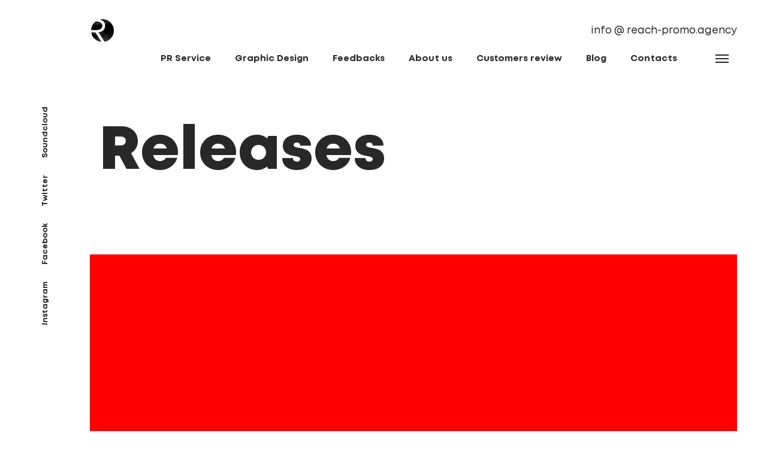

--- FILE ---
content_type: text/html; charset=UTF-8
request_url: https://reach-promo.agency/category/releases/page/3/
body_size: 9347
content:
<!doctype html>
<html lang="en-GB">
<head>
	 <!-- Start cookieyes banner --> <script id="cookieyes" type="text/javascript" src="https://cdn-cookieyes.com/client_data/67cdd3a998171afede656eb6/script.js"></script> <!-- End cookieyes banner --> 
<meta charset="UTF-8">
<meta name="viewport" content="width=device-width, initial-scale=1">
<link rel="profile" href="https://gmpg.org/xfn/11">
<title>Releases &#8211; Page 3 &#8211; House and Techno PR Agency</title>
<meta name='robots' content='max-image-preview:large' />
<link rel="alternate" type="application/rss+xml" title="House and Techno PR Agency &raquo; Feed" href="https://reach-promo.agency/feed/" />
<link rel="alternate" type="application/rss+xml" title="House and Techno PR Agency &raquo; Comments Feed" href="https://reach-promo.agency/comments/feed/" />
<link rel="alternate" type="application/rss+xml" title="House and Techno PR Agency &raquo; Releases Category Feed" href="https://reach-promo.agency/category/releases/feed/" />
<script>
window._wpemojiSettings = {"baseUrl":"https:\/\/s.w.org\/images\/core\/emoji\/14.0.0\/72x72\/","ext":".png","svgUrl":"https:\/\/s.w.org\/images\/core\/emoji\/14.0.0\/svg\/","svgExt":".svg","source":{"concatemoji":"https:\/\/reach-promo.agency\/reach-promo.agency\/wp-includes\/js\/wp-emoji-release.min.js?ver=6.2.8"}};
/*! This file is auto-generated */
!function(e,a,t){var n,r,o,i=a.createElement("canvas"),p=i.getContext&&i.getContext("2d");function s(e,t){p.clearRect(0,0,i.width,i.height),p.fillText(e,0,0);e=i.toDataURL();return p.clearRect(0,0,i.width,i.height),p.fillText(t,0,0),e===i.toDataURL()}function c(e){var t=a.createElement("script");t.src=e,t.defer=t.type="text/javascript",a.getElementsByTagName("head")[0].appendChild(t)}for(o=Array("flag","emoji"),t.supports={everything:!0,everythingExceptFlag:!0},r=0;r<o.length;r++)t.supports[o[r]]=function(e){if(p&&p.fillText)switch(p.textBaseline="top",p.font="600 32px Arial",e){case"flag":return s("\ud83c\udff3\ufe0f\u200d\u26a7\ufe0f","\ud83c\udff3\ufe0f\u200b\u26a7\ufe0f")?!1:!s("\ud83c\uddfa\ud83c\uddf3","\ud83c\uddfa\u200b\ud83c\uddf3")&&!s("\ud83c\udff4\udb40\udc67\udb40\udc62\udb40\udc65\udb40\udc6e\udb40\udc67\udb40\udc7f","\ud83c\udff4\u200b\udb40\udc67\u200b\udb40\udc62\u200b\udb40\udc65\u200b\udb40\udc6e\u200b\udb40\udc67\u200b\udb40\udc7f");case"emoji":return!s("\ud83e\udef1\ud83c\udffb\u200d\ud83e\udef2\ud83c\udfff","\ud83e\udef1\ud83c\udffb\u200b\ud83e\udef2\ud83c\udfff")}return!1}(o[r]),t.supports.everything=t.supports.everything&&t.supports[o[r]],"flag"!==o[r]&&(t.supports.everythingExceptFlag=t.supports.everythingExceptFlag&&t.supports[o[r]]);t.supports.everythingExceptFlag=t.supports.everythingExceptFlag&&!t.supports.flag,t.DOMReady=!1,t.readyCallback=function(){t.DOMReady=!0},t.supports.everything||(n=function(){t.readyCallback()},a.addEventListener?(a.addEventListener("DOMContentLoaded",n,!1),e.addEventListener("load",n,!1)):(e.attachEvent("onload",n),a.attachEvent("onreadystatechange",function(){"complete"===a.readyState&&t.readyCallback()})),(e=t.source||{}).concatemoji?c(e.concatemoji):e.wpemoji&&e.twemoji&&(c(e.twemoji),c(e.wpemoji)))}(window,document,window._wpemojiSettings);
</script>
<style>
img.wp-smiley,
img.emoji {
	display: inline !important;
	border: none !important;
	box-shadow: none !important;
	height: 1em !important;
	width: 1em !important;
	margin: 0 0.07em !important;
	vertical-align: -0.1em !important;
	background: none !important;
	padding: 0 !important;
}
</style>
	<link rel='stylesheet' id='wp-block-library-css' href='https://reach-promo.agency/reach-promo.agency/wp-includes/css/dist/block-library/style.min.css?ver=6.2.8' media='all' />
<link rel='stylesheet' id='classic-theme-styles-css' href='https://reach-promo.agency/reach-promo.agency/wp-includes/css/classic-themes.min.css?ver=6.2.8' media='all' />
<style id='global-styles-inline-css'>
body{--wp--preset--color--black: #000000;--wp--preset--color--cyan-bluish-gray: #abb8c3;--wp--preset--color--white: #ffffff;--wp--preset--color--pale-pink: #f78da7;--wp--preset--color--vivid-red: #cf2e2e;--wp--preset--color--luminous-vivid-orange: #ff6900;--wp--preset--color--luminous-vivid-amber: #fcb900;--wp--preset--color--light-green-cyan: #7bdcb5;--wp--preset--color--vivid-green-cyan: #00d084;--wp--preset--color--pale-cyan-blue: #8ed1fc;--wp--preset--color--vivid-cyan-blue: #0693e3;--wp--preset--color--vivid-purple: #9b51e0;--wp--preset--gradient--vivid-cyan-blue-to-vivid-purple: linear-gradient(135deg,rgba(6,147,227,1) 0%,rgb(155,81,224) 100%);--wp--preset--gradient--light-green-cyan-to-vivid-green-cyan: linear-gradient(135deg,rgb(122,220,180) 0%,rgb(0,208,130) 100%);--wp--preset--gradient--luminous-vivid-amber-to-luminous-vivid-orange: linear-gradient(135deg,rgba(252,185,0,1) 0%,rgba(255,105,0,1) 100%);--wp--preset--gradient--luminous-vivid-orange-to-vivid-red: linear-gradient(135deg,rgba(255,105,0,1) 0%,rgb(207,46,46) 100%);--wp--preset--gradient--very-light-gray-to-cyan-bluish-gray: linear-gradient(135deg,rgb(238,238,238) 0%,rgb(169,184,195) 100%);--wp--preset--gradient--cool-to-warm-spectrum: linear-gradient(135deg,rgb(74,234,220) 0%,rgb(151,120,209) 20%,rgb(207,42,186) 40%,rgb(238,44,130) 60%,rgb(251,105,98) 80%,rgb(254,248,76) 100%);--wp--preset--gradient--blush-light-purple: linear-gradient(135deg,rgb(255,206,236) 0%,rgb(152,150,240) 100%);--wp--preset--gradient--blush-bordeaux: linear-gradient(135deg,rgb(254,205,165) 0%,rgb(254,45,45) 50%,rgb(107,0,62) 100%);--wp--preset--gradient--luminous-dusk: linear-gradient(135deg,rgb(255,203,112) 0%,rgb(199,81,192) 50%,rgb(65,88,208) 100%);--wp--preset--gradient--pale-ocean: linear-gradient(135deg,rgb(255,245,203) 0%,rgb(182,227,212) 50%,rgb(51,167,181) 100%);--wp--preset--gradient--electric-grass: linear-gradient(135deg,rgb(202,248,128) 0%,rgb(113,206,126) 100%);--wp--preset--gradient--midnight: linear-gradient(135deg,rgb(2,3,129) 0%,rgb(40,116,252) 100%);--wp--preset--duotone--dark-grayscale: url('#wp-duotone-dark-grayscale');--wp--preset--duotone--grayscale: url('#wp-duotone-grayscale');--wp--preset--duotone--purple-yellow: url('#wp-duotone-purple-yellow');--wp--preset--duotone--blue-red: url('#wp-duotone-blue-red');--wp--preset--duotone--midnight: url('#wp-duotone-midnight');--wp--preset--duotone--magenta-yellow: url('#wp-duotone-magenta-yellow');--wp--preset--duotone--purple-green: url('#wp-duotone-purple-green');--wp--preset--duotone--blue-orange: url('#wp-duotone-blue-orange');--wp--preset--font-size--small: 13px;--wp--preset--font-size--medium: 20px;--wp--preset--font-size--large: 36px;--wp--preset--font-size--x-large: 42px;--wp--preset--spacing--20: 0.44rem;--wp--preset--spacing--30: 0.67rem;--wp--preset--spacing--40: 1rem;--wp--preset--spacing--50: 1.5rem;--wp--preset--spacing--60: 2.25rem;--wp--preset--spacing--70: 3.38rem;--wp--preset--spacing--80: 5.06rem;--wp--preset--shadow--natural: 6px 6px 9px rgba(0, 0, 0, 0.2);--wp--preset--shadow--deep: 12px 12px 50px rgba(0, 0, 0, 0.4);--wp--preset--shadow--sharp: 6px 6px 0px rgba(0, 0, 0, 0.2);--wp--preset--shadow--outlined: 6px 6px 0px -3px rgba(255, 255, 255, 1), 6px 6px rgba(0, 0, 0, 1);--wp--preset--shadow--crisp: 6px 6px 0px rgba(0, 0, 0, 1);}:where(.is-layout-flex){gap: 0.5em;}body .is-layout-flow > .alignleft{float: left;margin-inline-start: 0;margin-inline-end: 2em;}body .is-layout-flow > .alignright{float: right;margin-inline-start: 2em;margin-inline-end: 0;}body .is-layout-flow > .aligncenter{margin-left: auto !important;margin-right: auto !important;}body .is-layout-constrained > .alignleft{float: left;margin-inline-start: 0;margin-inline-end: 2em;}body .is-layout-constrained > .alignright{float: right;margin-inline-start: 2em;margin-inline-end: 0;}body .is-layout-constrained > .aligncenter{margin-left: auto !important;margin-right: auto !important;}body .is-layout-constrained > :where(:not(.alignleft):not(.alignright):not(.alignfull)){max-width: var(--wp--style--global--content-size);margin-left: auto !important;margin-right: auto !important;}body .is-layout-constrained > .alignwide{max-width: var(--wp--style--global--wide-size);}body .is-layout-flex{display: flex;}body .is-layout-flex{flex-wrap: wrap;align-items: center;}body .is-layout-flex > *{margin: 0;}:where(.wp-block-columns.is-layout-flex){gap: 2em;}.has-black-color{color: var(--wp--preset--color--black) !important;}.has-cyan-bluish-gray-color{color: var(--wp--preset--color--cyan-bluish-gray) !important;}.has-white-color{color: var(--wp--preset--color--white) !important;}.has-pale-pink-color{color: var(--wp--preset--color--pale-pink) !important;}.has-vivid-red-color{color: var(--wp--preset--color--vivid-red) !important;}.has-luminous-vivid-orange-color{color: var(--wp--preset--color--luminous-vivid-orange) !important;}.has-luminous-vivid-amber-color{color: var(--wp--preset--color--luminous-vivid-amber) !important;}.has-light-green-cyan-color{color: var(--wp--preset--color--light-green-cyan) !important;}.has-vivid-green-cyan-color{color: var(--wp--preset--color--vivid-green-cyan) !important;}.has-pale-cyan-blue-color{color: var(--wp--preset--color--pale-cyan-blue) !important;}.has-vivid-cyan-blue-color{color: var(--wp--preset--color--vivid-cyan-blue) !important;}.has-vivid-purple-color{color: var(--wp--preset--color--vivid-purple) !important;}.has-black-background-color{background-color: var(--wp--preset--color--black) !important;}.has-cyan-bluish-gray-background-color{background-color: var(--wp--preset--color--cyan-bluish-gray) !important;}.has-white-background-color{background-color: var(--wp--preset--color--white) !important;}.has-pale-pink-background-color{background-color: var(--wp--preset--color--pale-pink) !important;}.has-vivid-red-background-color{background-color: var(--wp--preset--color--vivid-red) !important;}.has-luminous-vivid-orange-background-color{background-color: var(--wp--preset--color--luminous-vivid-orange) !important;}.has-luminous-vivid-amber-background-color{background-color: var(--wp--preset--color--luminous-vivid-amber) !important;}.has-light-green-cyan-background-color{background-color: var(--wp--preset--color--light-green-cyan) !important;}.has-vivid-green-cyan-background-color{background-color: var(--wp--preset--color--vivid-green-cyan) !important;}.has-pale-cyan-blue-background-color{background-color: var(--wp--preset--color--pale-cyan-blue) !important;}.has-vivid-cyan-blue-background-color{background-color: var(--wp--preset--color--vivid-cyan-blue) !important;}.has-vivid-purple-background-color{background-color: var(--wp--preset--color--vivid-purple) !important;}.has-black-border-color{border-color: var(--wp--preset--color--black) !important;}.has-cyan-bluish-gray-border-color{border-color: var(--wp--preset--color--cyan-bluish-gray) !important;}.has-white-border-color{border-color: var(--wp--preset--color--white) !important;}.has-pale-pink-border-color{border-color: var(--wp--preset--color--pale-pink) !important;}.has-vivid-red-border-color{border-color: var(--wp--preset--color--vivid-red) !important;}.has-luminous-vivid-orange-border-color{border-color: var(--wp--preset--color--luminous-vivid-orange) !important;}.has-luminous-vivid-amber-border-color{border-color: var(--wp--preset--color--luminous-vivid-amber) !important;}.has-light-green-cyan-border-color{border-color: var(--wp--preset--color--light-green-cyan) !important;}.has-vivid-green-cyan-border-color{border-color: var(--wp--preset--color--vivid-green-cyan) !important;}.has-pale-cyan-blue-border-color{border-color: var(--wp--preset--color--pale-cyan-blue) !important;}.has-vivid-cyan-blue-border-color{border-color: var(--wp--preset--color--vivid-cyan-blue) !important;}.has-vivid-purple-border-color{border-color: var(--wp--preset--color--vivid-purple) !important;}.has-vivid-cyan-blue-to-vivid-purple-gradient-background{background: var(--wp--preset--gradient--vivid-cyan-blue-to-vivid-purple) !important;}.has-light-green-cyan-to-vivid-green-cyan-gradient-background{background: var(--wp--preset--gradient--light-green-cyan-to-vivid-green-cyan) !important;}.has-luminous-vivid-amber-to-luminous-vivid-orange-gradient-background{background: var(--wp--preset--gradient--luminous-vivid-amber-to-luminous-vivid-orange) !important;}.has-luminous-vivid-orange-to-vivid-red-gradient-background{background: var(--wp--preset--gradient--luminous-vivid-orange-to-vivid-red) !important;}.has-very-light-gray-to-cyan-bluish-gray-gradient-background{background: var(--wp--preset--gradient--very-light-gray-to-cyan-bluish-gray) !important;}.has-cool-to-warm-spectrum-gradient-background{background: var(--wp--preset--gradient--cool-to-warm-spectrum) !important;}.has-blush-light-purple-gradient-background{background: var(--wp--preset--gradient--blush-light-purple) !important;}.has-blush-bordeaux-gradient-background{background: var(--wp--preset--gradient--blush-bordeaux) !important;}.has-luminous-dusk-gradient-background{background: var(--wp--preset--gradient--luminous-dusk) !important;}.has-pale-ocean-gradient-background{background: var(--wp--preset--gradient--pale-ocean) !important;}.has-electric-grass-gradient-background{background: var(--wp--preset--gradient--electric-grass) !important;}.has-midnight-gradient-background{background: var(--wp--preset--gradient--midnight) !important;}.has-small-font-size{font-size: var(--wp--preset--font-size--small) !important;}.has-medium-font-size{font-size: var(--wp--preset--font-size--medium) !important;}.has-large-font-size{font-size: var(--wp--preset--font-size--large) !important;}.has-x-large-font-size{font-size: var(--wp--preset--font-size--x-large) !important;}
.wp-block-navigation a:where(:not(.wp-element-button)){color: inherit;}
:where(.wp-block-columns.is-layout-flex){gap: 2em;}
.wp-block-pullquote{font-size: 1.5em;line-height: 1.6;}
</style>
<link rel='stylesheet' id='agensy-bundle-css' href='https://reach-promo.agency/reach-promo.agency/wp-content/themes/agensy/css/bundle.min.css?ver=6.2.8' media='all' />
<link rel='stylesheet' id='bootsrap-css' href='https://reach-promo.agency/reach-promo.agency/wp-content/themes/agensy/css/bootstrap.min.css?ver=6.2.8' media='all' />
<link rel='stylesheet' id='agensy-main-style-css' href='https://reach-promo.agency/reach-promo.agency/wp-content/themes/agensy/css/style.css?ver=6.2.8' media='all' />
<link rel='stylesheet' id='agensy-stylesheet-css' href='https://reach-promo.agency/reach-promo.agency/wp-content/themes/agensy/style.css?ver=6.2.8' media='all' />
<link rel='stylesheet' id='js_composer_custom_css-css' href='//reach-promo.agency/reach-promo.agency/wp-content/uploads/js_composer/custom.css?ver=6.11.0' media='all' />
<script id='comments-js-extra'>
var comment_data = {"name":"Name is required","email":"Email is required","comment":"Comment is required"};
</script>
<script src='https://reach-promo.agency/reach-promo.agency/wp-content/themes/agensy/js/comments.js?ver=6.2.8' id='comments-js'></script>
<script src='https://reach-promo.agency/reach-promo.agency/wp-includes/js/jquery/jquery.min.js?ver=3.6.4' id='jquery-core-js'></script>
<script src='https://reach-promo.agency/reach-promo.agency/wp-includes/js/jquery/jquery-migrate.min.js?ver=3.4.0' id='jquery-migrate-js'></script>
<link rel="https://api.w.org/" href="https://reach-promo.agency/wp-json/" /><link rel="alternate" type="application/json" href="https://reach-promo.agency/wp-json/wp/v2/categories/5" /><link rel="EditURI" type="application/rsd+xml" title="RSD" href="https://reach-promo.agency/reach-promo.agency/xmlrpc.php?rsd" />
<link rel="wlwmanifest" type="application/wlwmanifest+xml" href="https://reach-promo.agency/reach-promo.agency/wp-includes/wlwmanifest.xml" />
<meta name="generator" content="WordPress 6.2.8" />
<meta name="generator" content="Powered by WPBakery Page Builder - drag and drop page builder for WordPress."/>
<link rel="icon" href="https://reach-promo.agency/reach-promo.agency/wp-content/uploads/2017/10/cropped-favico-1-32x32.png" sizes="32x32" />
<link rel="icon" href="https://reach-promo.agency/reach-promo.agency/wp-content/uploads/2017/10/cropped-favico-1-192x192.png" sizes="192x192" />
<link rel="apple-touch-icon" href="https://reach-promo.agency/reach-promo.agency/wp-content/uploads/2017/10/cropped-favico-1-180x180.png" />
<meta name="msapplication-TileImage" content="https://reach-promo.agency/reach-promo.agency/wp-content/uploads/2017/10/cropped-favico-1-270x270.png" />
<noscript><style> .wpb_animate_when_almost_visible { opacity: 1; }</style></noscript></head>
<body class="archive paged category category-releases category-5 paged-3 category-paged-3 hfeed no-preloader body-horizontal-menu wpb-js-composer js-comp-ver-6.11.0 vc_responsive">
<svg xmlns="http://www.w3.org/2000/svg" viewBox="0 0 0 0" width="0" height="0" focusable="false" role="none" style="visibility: hidden; position: absolute; left: -9999px; overflow: hidden;" ><defs><filter id="wp-duotone-dark-grayscale"><feColorMatrix color-interpolation-filters="sRGB" type="matrix" values=" .299 .587 .114 0 0 .299 .587 .114 0 0 .299 .587 .114 0 0 .299 .587 .114 0 0 " /><feComponentTransfer color-interpolation-filters="sRGB" ><feFuncR type="table" tableValues="0 0.49803921568627" /><feFuncG type="table" tableValues="0 0.49803921568627" /><feFuncB type="table" tableValues="0 0.49803921568627" /><feFuncA type="table" tableValues="1 1" /></feComponentTransfer><feComposite in2="SourceGraphic" operator="in" /></filter></defs></svg><svg xmlns="http://www.w3.org/2000/svg" viewBox="0 0 0 0" width="0" height="0" focusable="false" role="none" style="visibility: hidden; position: absolute; left: -9999px; overflow: hidden;" ><defs><filter id="wp-duotone-grayscale"><feColorMatrix color-interpolation-filters="sRGB" type="matrix" values=" .299 .587 .114 0 0 .299 .587 .114 0 0 .299 .587 .114 0 0 .299 .587 .114 0 0 " /><feComponentTransfer color-interpolation-filters="sRGB" ><feFuncR type="table" tableValues="0 1" /><feFuncG type="table" tableValues="0 1" /><feFuncB type="table" tableValues="0 1" /><feFuncA type="table" tableValues="1 1" /></feComponentTransfer><feComposite in2="SourceGraphic" operator="in" /></filter></defs></svg><svg xmlns="http://www.w3.org/2000/svg" viewBox="0 0 0 0" width="0" height="0" focusable="false" role="none" style="visibility: hidden; position: absolute; left: -9999px; overflow: hidden;" ><defs><filter id="wp-duotone-purple-yellow"><feColorMatrix color-interpolation-filters="sRGB" type="matrix" values=" .299 .587 .114 0 0 .299 .587 .114 0 0 .299 .587 .114 0 0 .299 .587 .114 0 0 " /><feComponentTransfer color-interpolation-filters="sRGB" ><feFuncR type="table" tableValues="0.54901960784314 0.98823529411765" /><feFuncG type="table" tableValues="0 1" /><feFuncB type="table" tableValues="0.71764705882353 0.25490196078431" /><feFuncA type="table" tableValues="1 1" /></feComponentTransfer><feComposite in2="SourceGraphic" operator="in" /></filter></defs></svg><svg xmlns="http://www.w3.org/2000/svg" viewBox="0 0 0 0" width="0" height="0" focusable="false" role="none" style="visibility: hidden; position: absolute; left: -9999px; overflow: hidden;" ><defs><filter id="wp-duotone-blue-red"><feColorMatrix color-interpolation-filters="sRGB" type="matrix" values=" .299 .587 .114 0 0 .299 .587 .114 0 0 .299 .587 .114 0 0 .299 .587 .114 0 0 " /><feComponentTransfer color-interpolation-filters="sRGB" ><feFuncR type="table" tableValues="0 1" /><feFuncG type="table" tableValues="0 0.27843137254902" /><feFuncB type="table" tableValues="0.5921568627451 0.27843137254902" /><feFuncA type="table" tableValues="1 1" /></feComponentTransfer><feComposite in2="SourceGraphic" operator="in" /></filter></defs></svg><svg xmlns="http://www.w3.org/2000/svg" viewBox="0 0 0 0" width="0" height="0" focusable="false" role="none" style="visibility: hidden; position: absolute; left: -9999px; overflow: hidden;" ><defs><filter id="wp-duotone-midnight"><feColorMatrix color-interpolation-filters="sRGB" type="matrix" values=" .299 .587 .114 0 0 .299 .587 .114 0 0 .299 .587 .114 0 0 .299 .587 .114 0 0 " /><feComponentTransfer color-interpolation-filters="sRGB" ><feFuncR type="table" tableValues="0 0" /><feFuncG type="table" tableValues="0 0.64705882352941" /><feFuncB type="table" tableValues="0 1" /><feFuncA type="table" tableValues="1 1" /></feComponentTransfer><feComposite in2="SourceGraphic" operator="in" /></filter></defs></svg><svg xmlns="http://www.w3.org/2000/svg" viewBox="0 0 0 0" width="0" height="0" focusable="false" role="none" style="visibility: hidden; position: absolute; left: -9999px; overflow: hidden;" ><defs><filter id="wp-duotone-magenta-yellow"><feColorMatrix color-interpolation-filters="sRGB" type="matrix" values=" .299 .587 .114 0 0 .299 .587 .114 0 0 .299 .587 .114 0 0 .299 .587 .114 0 0 " /><feComponentTransfer color-interpolation-filters="sRGB" ><feFuncR type="table" tableValues="0.78039215686275 1" /><feFuncG type="table" tableValues="0 0.94901960784314" /><feFuncB type="table" tableValues="0.35294117647059 0.47058823529412" /><feFuncA type="table" tableValues="1 1" /></feComponentTransfer><feComposite in2="SourceGraphic" operator="in" /></filter></defs></svg><svg xmlns="http://www.w3.org/2000/svg" viewBox="0 0 0 0" width="0" height="0" focusable="false" role="none" style="visibility: hidden; position: absolute; left: -9999px; overflow: hidden;" ><defs><filter id="wp-duotone-purple-green"><feColorMatrix color-interpolation-filters="sRGB" type="matrix" values=" .299 .587 .114 0 0 .299 .587 .114 0 0 .299 .587 .114 0 0 .299 .587 .114 0 0 " /><feComponentTransfer color-interpolation-filters="sRGB" ><feFuncR type="table" tableValues="0.65098039215686 0.40392156862745" /><feFuncG type="table" tableValues="0 1" /><feFuncB type="table" tableValues="0.44705882352941 0.4" /><feFuncA type="table" tableValues="1 1" /></feComponentTransfer><feComposite in2="SourceGraphic" operator="in" /></filter></defs></svg><svg xmlns="http://www.w3.org/2000/svg" viewBox="0 0 0 0" width="0" height="0" focusable="false" role="none" style="visibility: hidden; position: absolute; left: -9999px; overflow: hidden;" ><defs><filter id="wp-duotone-blue-orange"><feColorMatrix color-interpolation-filters="sRGB" type="matrix" values=" .299 .587 .114 0 0 .299 .587 .114 0 0 .299 .587 .114 0 0 .299 .587 .114 0 0 " /><feComponentTransfer color-interpolation-filters="sRGB" ><feFuncR type="table" tableValues="0.098039215686275 1" /><feFuncG type="table" tableValues="0 0.66274509803922" /><feFuncB type="table" tableValues="0.84705882352941 0.41960784313725" /><feFuncA type="table" tableValues="1 1" /></feComponentTransfer><feComposite in2="SourceGraphic" operator="in" /></filter></defs></svg>	
<div class="navigation-menu">
  <div class="inner">
    <div class="side-menu">
      <div class="menu-menu-1-container"><ul id="menu-menu-1" class="menu"><li itemscope="itemscope" itemtype="https://www.schema.org/SiteNavigationElement" id="menu-item-1439" class="menu-item menu-item-type-post_type menu-item-object-page menu-item-1439 nav-item"><a title="PR Service" href="https://reach-promo.agency/promo-pool-services/" class="nav-link">PR Service</a><i></i></li>
<li itemscope="itemscope" itemtype="https://www.schema.org/SiteNavigationElement" id="menu-item-1565" class="menu-item menu-item-type-post_type menu-item-object-post menu-item-1565 nav-item"><a title="Graphic Design" href="https://reach-promo.agency/graphic-design-service-for-artists-and-record-labels/" class="nav-link">Graphic Design</a><i></i></li>
<li itemscope="itemscope" itemtype="https://www.schema.org/SiteNavigationElement" id="menu-item-500" class="menu-item menu-item-type-post_type menu-item-object-page menu-item-500 nav-item"><a title="Feedbacks" href="https://reach-promo.agency/selected-feedbacks/" class="nav-link">Feedbacks</a><i></i></li>
<li itemscope="itemscope" itemtype="https://www.schema.org/SiteNavigationElement" id="menu-item-1099" class="menu-item menu-item-type-post_type menu-item-object-page menu-item-1099 nav-item"><a title="About us" href="https://reach-promo.agency/promo-pr-agency-promo-pool/" class="nav-link">About us</a><i></i></li>
<li itemscope="itemscope" itemtype="https://www.schema.org/SiteNavigationElement" id="menu-item-1221" class="menu-item menu-item-type-post_type menu-item-object-page menu-item-1221 nav-item"><a title="Customers review" href="https://reach-promo.agency/customers-review/" class="nav-link">Customers review</a><i></i></li>
<li itemscope="itemscope" itemtype="https://www.schema.org/SiteNavigationElement" id="menu-item-1800" class="menu-item menu-item-type-taxonomy menu-item-object-category menu-item-1800 nav-item"><a title="Blog" href="https://reach-promo.agency/category/blog/" class="nav-link">Blog</a><i></i></li>
<li itemscope="itemscope" itemtype="https://www.schema.org/SiteNavigationElement" id="menu-item-925" class="menu-item menu-item-type-post_type menu-item-object-page menu-item-925 nav-item"><a title="Contacts" href="https://reach-promo.agency/conctacts/" class="nav-link">Contacts</a><i></i></li>
</ul></div>    </div>
    <!-- end side-menu -->
    <section id="block-2" class="widget widget_block widget_text">
<p class="has-small-font-size"></p>
</section><section id="block-3" class="widget widget_block widget_text">
<p>Get in touch with us</p>
</section>  </div>
  <!-- end inner --> 
</div>
<!-- end navigation-menu -->
	
	
<aside class="left-side">
  <div class="logo"> <img src="https://reach-promo.agency/reach-promo.agency/wp-content/uploads/2022/01/reach_log_def_sito.png" alt="House and Techno PR Agency"> </div>
    <ul>
        <li> <a
                                                    href="https://instagram.com/reachpromopr/"
                                                    title="Instagram"
                                                    target="_blank"
                                                    rel="noreferrer" data-text="Instagram">Instagram</a> </li>
        <li> <a
                                                    href="https://facebook.com/reachpromopr"
                                                    title="Facebook"
                                                    target="_blank"
                                                    rel="noreferrer" data-text="Facebook">Facebook</a> </li>
        <li> <a
                                                    href="https://twitter.com/reachpromopr"
                                                    title="Twitter"
                                                    target="_blank"
                                                    rel="noreferrer" data-text="Twitter">Twitter</a> </li>
        <li> <a
                                                    href="https://soundcloud.com/reachpromo"
                                                    title="Soundcloud"
                                                    target="_blank"
                                                    rel="noreferrer" data-text="Soundcloud">Soundcloud</a> </li>
      </ul>
      <a href="#top" class="gotop"><img src="https://reach-promo.agency/reach-promo.agency/wp-content/themes/agensy/images/icon-gotop.svg" alt="Image"></a>
  </aside>
<!-- end left-side -->
<nav class="navbar">
  <div class="logo"><a href="https://reach-promo.agency/">
	  <img src="https://reach-promo.agency/reach-promo.agency/wp-content/uploads/2022/01/reach_log_def_sito.png" alt="House and Techno PR Agency" class="logo-dark">
	  <img src="https://reach-promo.agency/reach-promo.agency/wp-content/uploads/2023/05/reach_logo_transparent.png" alt="House and Techno PR Agency" class="logo-light">
	  </a></div>
      <div class="phone">
        <a
                                                    href="#"
                                                    title="info @ reach-promo.agency"
                                                    data-text="info @ reach-promo.agency">info @ reach-promo.agency</a>
      </div>
  <!-- end phone -->
  
      <div class="main-menu">
    <div class="menu-menu-1-container"><ul id="menu-menu-2" class="menu-horizontal"><li itemscope="itemscope" itemtype="https://www.schema.org/SiteNavigationElement" class="menu-item menu-item-type-post_type menu-item-object-page menu-item-1439 nav-item"><a title="PR Service" href="https://reach-promo.agency/promo-pool-services/" class="nav-link">PR Service</a><i></i></li>
<li itemscope="itemscope" itemtype="https://www.schema.org/SiteNavigationElement" class="menu-item menu-item-type-post_type menu-item-object-post menu-item-1565 nav-item"><a title="Graphic Design" href="https://reach-promo.agency/graphic-design-service-for-artists-and-record-labels/" class="nav-link">Graphic Design</a><i></i></li>
<li itemscope="itemscope" itemtype="https://www.schema.org/SiteNavigationElement" class="menu-item menu-item-type-post_type menu-item-object-page menu-item-500 nav-item"><a title="Feedbacks" href="https://reach-promo.agency/selected-feedbacks/" class="nav-link">Feedbacks</a><i></i></li>
<li itemscope="itemscope" itemtype="https://www.schema.org/SiteNavigationElement" class="menu-item menu-item-type-post_type menu-item-object-page menu-item-1099 nav-item"><a title="About us" href="https://reach-promo.agency/promo-pr-agency-promo-pool/" class="nav-link">About us</a><i></i></li>
<li itemscope="itemscope" itemtype="https://www.schema.org/SiteNavigationElement" class="menu-item menu-item-type-post_type menu-item-object-page menu-item-1221 nav-item"><a title="Customers review" href="https://reach-promo.agency/customers-review/" class="nav-link">Customers review</a><i></i></li>
<li itemscope="itemscope" itemtype="https://www.schema.org/SiteNavigationElement" class="menu-item menu-item-type-taxonomy menu-item-object-category menu-item-1800 nav-item"><a title="Blog" href="https://reach-promo.agency/category/blog/" class="nav-link">Blog</a><i></i></li>
<li itemscope="itemscope" itemtype="https://www.schema.org/SiteNavigationElement" class="menu-item menu-item-type-post_type menu-item-object-page menu-item-925 nav-item"><a title="Contacts" href="https://reach-promo.agency/conctacts/" class="nav-link">Contacts</a><i></i></li>
</ul></div>  </div>
  <!-- end main-menu -->
  
    <div class="hamburger-menu" id="hamburger-menu">
    <div class="burger">
      <svg id="burger-svg" data-name="Layer 1" xmlns="http://www.w3.org/2000/svg" viewBox="0 0 50 50">
        <title>Show / Hide Navigation</title>
        <rect class="burger-svg__base" width="50" height="50"/>
        <g class="burger-svg__bars">
          <rect class="burger-svg__bar burger-svg__bar-1" x="14" y="18" width="22" height="2"/>
          <rect class="burger-svg__bar burger-svg__bar-2" x="14" y="24" width="22" height="2"/>
          <rect class="burger-svg__bar burger-svg__bar-3" x="14" y="30" width="22" height="2"/>
        </g>
      </svg>
    </div>
    <!-- end burger --> 
  </div>
  <!-- end hamburger-menu -->
  </nav>
<header class="page-header">
  <div class="container">
    <div class="row">
      <div class="col-12">
        <h1>Releases</h1>
              </div>
    </div>
  </div>
</header>

<div style="width: 100%; height: 80vh; display: flex; flex-wrap: wrap; background: red"></div>  
  <section class="content-section">
    <div class="container">
      <div class="row justify-content-center">
                <div class="col-lg-8">
          


<div id="post-1199" class="blog-post wow fadeInUp post-1199 post type-post status-publish format-standard has-post-thumbnail hentry category-releases tag-elevate tag-galaxy-shots tag-promopool tag-techno-music-promotion tag-templanza">
	    <figure class="post-image">
        
		

           <img src="https://reach-promo.agency/reach-promo.agency/wp-content/uploads/2018/12/ELV111.jpg" alt="Templanza &#8211; Galaxy Shots &#8211; ELEVATE">
           
        </figure>
        
	
	
	<div class="post-content">
		<div class="post-inner">
			 <div class="author post-author"><a class="author-link-thumb" href="https://reach-promo.agency/author/reachpromoagency/"><img src="https://secure.gravatar.com/avatar/1717506e33c7506bc5d0bdf12a1f9165?s=96&d=mm&r=g" alt="ReachPromoAgency"></a> <span> by <a class="author-link" href="https://reach-promo.agency/author/reachpromoagency/"><strong>ReachPromoAgency</strong></a></span></div>			 <h3 class="post-title"><a href="https://reach-promo.agency/templanza-galaxy-shots-elevate/">Templanza &#8211; Galaxy Shots &#8211; ELEVATE</a></h3>
       
			<small class="post-date">09 December, 2018</small>

      
        
	      <p>The mysterious producer T E M P L Λ N Z Λ just released an amazing two-tracker on Pig&#038;Dan&#8217;s mighty label Elevate. You should not miss...</p>        <div class="post-link">
                <a href="https://reach-promo.agency/templanza-galaxy-shots-elevate/" title="Templanza &#8211; Galaxy Shots &#8211; ELEVATE" data-text="READ MORE">READ MORE</a>
            </div>
			<!-- end post-link -->
        			
			

    </div>
		<!-- end post-inner -->
	</div>
	<!-- end post-content -->
	
	
</div>
<!-- end blog-post -->



<div id="post-1195" class="blog-post wow fadeInUp post-1195 post type-post status-publish format-standard has-post-thumbnail hentry category-releases">
	    <figure class="post-image">
        
		

           <img src="https://reach-promo.agency/reach-promo.agency/wp-content/uploads/2018/12/cda4d807-2539-4167-ad14-04f41f52a700.jpg" alt="Luca M &#8211; Ruffie &#8211; Delusion Music">
           
        </figure>
        
	
	
	<div class="post-content">
		<div class="post-inner">
			 <div class="author post-author"><a class="author-link-thumb" href="https://reach-promo.agency/author/reachpromoagency/"><img src="https://secure.gravatar.com/avatar/1717506e33c7506bc5d0bdf12a1f9165?s=96&d=mm&r=g" alt="ReachPromoAgency"></a> <span> by <a class="author-link" href="https://reach-promo.agency/author/reachpromoagency/"><strong>ReachPromoAgency</strong></a></span></div>			 <h3 class="post-title"><a href="https://reach-promo.agency/luca-m-ruffie-delusion-music/">Luca M &#8211; Ruffie &#8211; Delusion Music</a></h3>
       
			<small class="post-date">07 December, 2018</small>

      
        
	      <p>Delusion Music just came out with an amazing groovy release by Luca M, titled &#8220;Ruffie&#8221;!
Buy here:...</p>        <div class="post-link">
                <a href="https://reach-promo.agency/luca-m-ruffie-delusion-music/" title="Luca M &#8211; Ruffie &#8211; Delusion Music" data-text="READ MORE">READ MORE</a>
            </div>
			<!-- end post-link -->
        			
			

    </div>
		<!-- end post-inner -->
	</div>
	<!-- end post-content -->
	
	
</div>
<!-- end blog-post -->



<div id="post-1173" class="blog-post wow fadeInUp post-1173 post type-post status-publish format-standard has-post-thumbnail hentry category-releases tag-house-music-pr-agency tag-house-music-promo-pool tag-house-music-promotion">
	    <figure class="post-image">
        
		

           <img src="https://reach-promo.agency/reach-promo.agency/wp-content/uploads/2018/11/LPSC047-e1542451897705.jpg" alt="Ernest&#038;Frank &#8211; Changes &#8211; Lapsus Music">
           
        </figure>
        
	
	
	<div class="post-content">
		<div class="post-inner">
			 <div class="author post-author"><a class="author-link-thumb" href="https://reach-promo.agency/author/reachpromoagency/"><img src="https://secure.gravatar.com/avatar/1717506e33c7506bc5d0bdf12a1f9165?s=96&d=mm&r=g" alt="ReachPromoAgency"></a> <span> by <a class="author-link" href="https://reach-promo.agency/author/reachpromoagency/"><strong>ReachPromoAgency</strong></a></span></div>			 <h3 class="post-title"><a href="https://reach-promo.agency/ernestfrank-changes-lapsus-music/">Ernest&#038;Frank &#8211; Changes &#8211; Lapsus Music</a></h3>
       
			<small class="post-date">17 November, 2018</small>

      
        
	      <p>DESCRIPTION:
Ernest&#038;Frank present their latest Tech House job, titled &#8220;Changes&#8221;.
A fresh track with a strong House music...</p>        <div class="post-link">
                <a href="https://reach-promo.agency/ernestfrank-changes-lapsus-music/" title="Ernest&#038;Frank &#8211; Changes &#8211; Lapsus Music" data-text="READ MORE">READ MORE</a>
            </div>
			<!-- end post-link -->
        			
			

    </div>
		<!-- end post-inner -->
	</div>
	<!-- end post-content -->
	
	
</div>
<!-- end blog-post -->



<div id="post-1166" class="blog-post wow fadeInUp post-1166 post type-post status-publish format-standard has-post-thumbnail hentry category-releases">
	    <figure class="post-image">
        
		

           <img src="https://reach-promo.agency/reach-promo.agency/wp-content/uploads/2018/10/VLT020.jpg" alt="Without Warning &#8211; Spektre &#8211; Voltage Records inc. rmxs by Thomas Schumacher, D-Deck">
           
        </figure>
        
	
	
	<div class="post-content">
		<div class="post-inner">
			 <div class="author post-author"><a class="author-link-thumb" href="https://reach-promo.agency/author/reachpromoagency/"><img src="https://secure.gravatar.com/avatar/1717506e33c7506bc5d0bdf12a1f9165?s=96&d=mm&r=g" alt="ReachPromoAgency"></a> <span> by <a class="author-link" href="https://reach-promo.agency/author/reachpromoagency/"><strong>ReachPromoAgency</strong></a></span></div>			 <h3 class="post-title"><a href="https://reach-promo.agency/without-warning-spektre-voltage-records-inc-rmxs-thomas-schumacher-d-deck/">Without Warning &#8211; Spektre &#8211; Voltage Records inc. rmxs by Thomas Schumacher, D-Deck</a></h3>
       
			<small class="post-date">26 October, 2018</small>

      
        
	      <p>Check out &#8220;Without Warning&#8221; by Spektre on Voltage Records!
You can choose among the original mix and two great remixes by Thomas...</p>        <div class="post-link">
                <a href="https://reach-promo.agency/without-warning-spektre-voltage-records-inc-rmxs-thomas-schumacher-d-deck/" title="Without Warning &#8211; Spektre &#8211; Voltage Records inc. rmxs by Thomas Schumacher, D-Deck" data-text="READ MORE">READ MORE</a>
            </div>
			<!-- end post-link -->
        			
			

    </div>
		<!-- end post-inner -->
	</div>
	<!-- end post-content -->
	
	
</div>
<!-- end blog-post -->



<div id="post-1153" class="blog-post wow fadeInUp post-1153 post type-post status-publish format-standard has-post-thumbnail hentry category-releases tag-grazze tag-tiger-records-germany">
	    <figure class="post-image">
        
		

           <img src="https://reach-promo.agency/reach-promo.agency/wp-content/uploads/2018/10/GRAZZE_Antantic_Solstice-e1538733018825.jpg" alt="&#8220;Atlantic Solstice&#8221; by GRAZZE on Tiger Records Germany">
           
        </figure>
        
	
	
	<div class="post-content">
		<div class="post-inner">
			 <div class="author post-author"><a class="author-link-thumb" href="https://reach-promo.agency/author/reachpromoagency/"><img src="https://secure.gravatar.com/avatar/1717506e33c7506bc5d0bdf12a1f9165?s=96&d=mm&r=g" alt="ReachPromoAgency"></a> <span> by <a class="author-link" href="https://reach-promo.agency/author/reachpromoagency/"><strong>ReachPromoAgency</strong></a></span></div>			 <h3 class="post-title"><a href="https://reach-promo.agency/atlantic-solstice-grazze-tiger-records-germany/">&#8220;Atlantic Solstice&#8221; by GRAZZE on Tiger Records Germany</a></h3>
       
			<small class="post-date">05 October, 2018</small>

      
        
	      <p>&#8220;Atlantic Solstice&#8221; by GRAZZE is now available on Tiger Records Germany! This jam comes with amazing remixes by Jeremy Bass &#038; Rio...</p>        <div class="post-link">
                <a href="https://reach-promo.agency/atlantic-solstice-grazze-tiger-records-germany/" title="&#8220;Atlantic Solstice&#8221; by GRAZZE on Tiger Records Germany" data-text="READ MORE">READ MORE</a>
            </div>
			<!-- end post-link -->
        			
			

    </div>
		<!-- end post-inner -->
	</div>
	<!-- end post-content -->
	
	
</div>
<!-- end blog-post -->



<div id="post-1156" class="blog-post wow fadeInUp post-1156 post type-post status-publish format-standard has-post-thumbnail hentry category-releases">
	    <figure class="post-image">
        
		

           <img src="https://reach-promo.agency/reach-promo.agency/wp-content/uploads/2018/10/BARQ238.jpg" alt="Tomcraft &#8211; Calabrone &#8211; Baroque Records">
           
        </figure>
        
	
	
	<div class="post-content">
		<div class="post-inner">
			 <div class="author post-author"><a class="author-link-thumb" href="https://reach-promo.agency/author/reachpromoagency/"><img src="https://secure.gravatar.com/avatar/1717506e33c7506bc5d0bdf12a1f9165?s=96&d=mm&r=g" alt="ReachPromoAgency"></a> <span> by <a class="author-link" href="https://reach-promo.agency/author/reachpromoagency/"><strong>ReachPromoAgency</strong></a></span></div>			 <h3 class="post-title"><a href="https://reach-promo.agency/calabrone/">Tomcraft &#8211; Calabrone &#8211; Baroque Records</a></h3>
       
			<small class="post-date">05 September, 2018</small>

      
        
	      <p>&#8220;Calabrone&#8221; by Tomcraft is out on Baroque Records!

Supported by Oscar L, Elio Riso, Belocca, Graham Gold, Joseph Capriati,...</p>        <div class="post-link">
                <a href="https://reach-promo.agency/calabrone/" title="Tomcraft &#8211; Calabrone &#8211; Baroque Records" data-text="READ MORE">READ MORE</a>
            </div>
			<!-- end post-link -->
        			
			

    </div>
		<!-- end post-inner -->
	</div>
	<!-- end post-content -->
	
	
</div>
<!-- end blog-post -->



<div id="post-1133" class="blog-post wow fadeInUp post-1133 post type-post status-publish format-image has-post-thumbnail hentry category-releases tag-alex-mine tag-carl-cox tag-lost-2018 tag-roberto-capuano tag-terminal-m post_format-post-format-image">
	    <figure class="post-image">
        
		

           <img src="https://reach-promo.agency/reach-promo.agency/wp-content/uploads/2018/08/TERM155-e1534266076458.jpg" alt="Alex Mine &#8211; Lost 2018 (inc. Carl Cox / Roberto Capuano Rmx) &#8211; Terminal M">
           
        </figure>
        
	
	
	<div class="post-content">
		<div class="post-inner">
			 <div class="author post-author"><a class="author-link-thumb" href="https://reach-promo.agency/author/reachpromoagency/"><img src="https://secure.gravatar.com/avatar/1717506e33c7506bc5d0bdf12a1f9165?s=96&d=mm&r=g" alt="ReachPromoAgency"></a> <span> by <a class="author-link" href="https://reach-promo.agency/author/reachpromoagency/"><strong>ReachPromoAgency</strong></a></span></div>			 <h3 class="post-title"><a href="https://reach-promo.agency/alex-mine-lost-2018-inc-carl-cox-roberto-capuano-rmx-terminal-m/">Alex Mine &#8211; Lost 2018 (inc. Carl Cox / Roberto Capuano Rmx) &#8211; Terminal M</a></h3>
       
			<small class="post-date">14 August, 2018</small>

      
        
	      <p>Alex Mine is back on Terminal M with some huge new versions of his famous track &#8220;Lost&#8221;, remixed by Carl Cox and Roberto Capuano, plus...</p>        <div class="post-link">
                <a href="https://reach-promo.agency/alex-mine-lost-2018-inc-carl-cox-roberto-capuano-rmx-terminal-m/" title="Alex Mine &#8211; Lost 2018 (inc. Carl Cox / Roberto Capuano Rmx) &#8211; Terminal M" data-text="READ MORE">READ MORE</a>
            </div>
			<!-- end post-link -->
        			
			

    </div>
		<!-- end post-inner -->
	</div>
	<!-- end post-content -->
	
	
</div>
<!-- end blog-post -->



<div id="post-1074" class="blog-post wow fadeInUp post-1074 post type-post status-publish format-standard has-post-thumbnail hentry category-releases">
	    <figure class="post-image">
        
		

           <img src="https://reach-promo.agency/reach-promo.agency/wp-content/uploads/2018/04/40d913de-6759-4f20-b52b-b07686b1d9fe.jpg" alt="Florian Kruse &#038; Saccao &#8211; Paradox">
           
        </figure>
        
	
	
	<div class="post-content">
		<div class="post-inner">
			 <div class="author post-author"><a class="author-link-thumb" href="https://reach-promo.agency/author/reachpromoagency/"><img src="https://secure.gravatar.com/avatar/1717506e33c7506bc5d0bdf12a1f9165?s=96&d=mm&r=g" alt="ReachPromoAgency"></a> <span> by <a class="author-link" href="https://reach-promo.agency/author/reachpromoagency/"><strong>ReachPromoAgency</strong></a></span></div>			 <h3 class="post-title"><a href="https://reach-promo.agency/1074-2/">Florian Kruse &#038; Saccao &#8211; Paradox</a></h3>
       
			<small class="post-date">04 April, 2018</small>

      
        
	      <p>&#8220;Paradox&#8221; by Florian Kruse and Saccao on Lost On You is still hot!
All money raised from their music sales will be donated towards...</p>        <div class="post-link">
                <a href="https://reach-promo.agency/1074-2/" title="Florian Kruse &#038; Saccao &#8211; Paradox" data-text="READ MORE">READ MORE</a>
            </div>
			<!-- end post-link -->
        			
			

    </div>
		<!-- end post-inner -->
	</div>
	<!-- end post-content -->
	
	
</div>
<!-- end blog-post -->



<div id="post-918" class="blog-post wow fadeInUp post-918 post type-post status-publish format-standard has-post-thumbnail hentry category-releases tag-deep-criminal tag-pp-music-unlimited tag-promo-pool tag-tellinme-ep">
	    <figure class="post-image">
        
		

           <img src="https://reach-promo.agency/reach-promo.agency/wp-content/uploads/2017/11/PPUN137-e1511001578740.jpg" alt="Deep Criminal &#8211; Tellin&#8217;Me EP &#8211; PP Music Unlimited">
           
        </figure>
        
	
	
	<div class="post-content">
		<div class="post-inner">
			 <div class="author post-author"><a class="author-link-thumb" href="https://reach-promo.agency/author/reachpromoagency/"><img src="https://secure.gravatar.com/avatar/1717506e33c7506bc5d0bdf12a1f9165?s=96&d=mm&r=g" alt="ReachPromoAgency"></a> <span> by <a class="author-link" href="https://reach-promo.agency/author/reachpromoagency/"><strong>ReachPromoAgency</strong></a></span></div>			 <h3 class="post-title"><a href="https://reach-promo.agency/deep-criminal-tellinme-ep-pp-music-unlimited/">Deep Criminal &#8211; Tellin&#8217;Me EP &#8211; PP Music Unlimited</a></h3>
       
			<small class="post-date">01 November, 2017</small>

      
        
	      <p>PROMO POOL SUPPORT: My Digital Enemy, Simone Vitullo, Sam Divine, David Vendetta, Sirus Hood, Albert Marzinotto, Marco Carola, Ilario Alicante,...</p>        <div class="post-link">
                <a href="https://reach-promo.agency/deep-criminal-tellinme-ep-pp-music-unlimited/" title="Deep Criminal &#8211; Tellin&#8217;Me EP &#8211; PP Music Unlimited" data-text="READ MORE">READ MORE</a>
            </div>
			<!-- end post-link -->
        			
			

    </div>
		<!-- end post-inner -->
	</div>
	<!-- end post-content -->
	
	
</div>
<!-- end blog-post -->



<div id="post-732" class="blog-post wow fadeInUp post-732 post type-post status-publish format-standard has-post-thumbnail hentry category-releases tag-house-music-pr tag-house-music-promo-pool tag-house-music-promotion tag-pr-agency tag-promo-pool">
	    <figure class="post-image">
        
		

           <img src="https://reach-promo.agency/reach-promo.agency/wp-content/uploads/2017/09/EM055_2.jpg" alt="Yulia Niko &#8211; Phillipplayng EP &#8211; Endless Music">
           
        </figure>
        
	
	
	<div class="post-content">
		<div class="post-inner">
			 <div class="author post-author"><a class="author-link-thumb" href="https://reach-promo.agency/author/reachpromoagency/"><img src="https://secure.gravatar.com/avatar/1717506e33c7506bc5d0bdf12a1f9165?s=96&d=mm&r=g" alt="ReachPromoAgency"></a> <span> by <a class="author-link" href="https://reach-promo.agency/author/reachpromoagency/"><strong>ReachPromoAgency</strong></a></span></div>			 <h3 class="post-title"><a href="https://reach-promo.agency/yulia-niko-phillipplayng-ep-endless-music/">Yulia Niko &#8211; Phillipplayng EP &#8211; Endless Music</a></h3>
       
			<small class="post-date">05 September, 2017</small>

      
        
	      <p>Supported by Paco Osuna, John Digweed, Riva Starr, Stelios Vassiloudis, Global Dance Session, Sossa, Collective Machine, Sami Divine, Different...</p>        <div class="post-link">
                <a href="https://reach-promo.agency/yulia-niko-phillipplayng-ep-endless-music/" title="Yulia Niko &#8211; Phillipplayng EP &#8211; Endless Music" data-text="READ MORE">READ MORE</a>
            </div>
			<!-- end post-link -->
        			
			

    </div>
		<!-- end post-inner -->
	</div>
	<!-- end post-content -->
	
	
</div>
<!-- end blog-post -->
<ul class="pagination">
	<li><a class="prev page-numbers" href="https://reach-promo.agency/category/releases/page/2/">Prev</a></li>
	<li><a class="page-numbers" href="https://reach-promo.agency/category/releases/page/1/">1</a></li>
	<li><a class="page-numbers" href="https://reach-promo.agency/category/releases/page/2/">2</a></li>
	<li><span aria-current="page" class="page-numbers current">3</span></li>
	<li><a class="page-numbers" href="https://reach-promo.agency/category/releases/page/4/">4</a></li>
	<li><a class="next page-numbers" href="https://reach-promo.agency/category/releases/page/4/">Next</a></li>
</ul>
        </div>
        <!-- end col-8 -->
                <div class="col-lg-4">
          <aside class="sidebar widget-area wow fadeInUp">
  
		<section id="recent-posts-2" class="widget widget_recent_entries">
		<h2 class="widget-title">Latest results</h2>
		<ul>
											<li>
					<a href="https://reach-promo.agency/dance-your-troubles-awayon-different-grooves/">&#8220;Dance Your Troubles Away&#8221;on Different Grooves</a>
									</li>
											<li>
					<a href="https://reach-promo.agency/lowlita-records-presents-the-yellowheads-with-nowhere/">Lowlita Records presents The YellowHeads with &#8220;Nowhere&#8221;</a>
									</li>
											<li>
					<a href="https://reach-promo.agency/morpheus-hunzed-timo-maas-not-sit-furniture-may-27th/">&#8220;Morpheus&#8221; by HUNZED on &#8220;Timo Maas at Do Not Sit On The Furniture, May 27th&#8221;</a>
									</li>
											<li>
					<a href="https://reach-promo.agency/organism-aka-roman-yarmolenko-interview-fazemag/">The Organism aka Roman Yarmolenko interview with FAZEmag</a>
									</li>
											<li>
					<a href="https://reach-promo.agency/marcelo-demarco-cover-interview-djw-magazine/">Marcelo Demarco cover + interview on DJW Magazine</a>
									</li>
					</ul>

		</section></aside>        </div>
        <!-- end col-4 -->
                      </div>
      <!-- end row --> 
    </div>
    <!-- end container --> 
  </section>

<footer class="footer">
  <div class="container">
    <div class="row">
            <div class="col-12">
        <div class="career wow fadeInUp"> <p>Apply for our services now</p>
                    <div class="custom-link wow fadeInUp"> <a href="https://reach-promo.agency/promo-pool-services/" class="custom-btn" title="BOOK NOW"> BOOK NOW </a> <span></span> <i></i> </div>
          <!-- end custom-link -->

        </div>
        <!-- end career -->
      </div>
      <!-- end col-12 -->
                        <div class="col-12 wow fadeInUp">
        <div class="sub-footer">
          <ul id="menu-destra" class="footer-menu"><li class='menu-item'><i></i><a href="https://reach-promo.agency/privacy/" data-text="Riservatezza e uso dei Cookie">Riservatezza e uso dei Cookie</a></li>
<li class='menu-item'><i></i><a href="https://reach-promo.agency/privacy-statement-how-we-use-cookies/" data-text="Privacy and Cookie Policy">Privacy and Cookie Policy</a></li>
</ul>                    <span>&copy; 2026 © Antonio Santoro P.IVA: IT04113880712 - Via Giuseppe di Vittorio 227 71043 - Manfredonia (FG) - IT</span>
                  </div>
        <!-- end sub-footer -->
      </div>
      <!-- end col-12 -->

    </div>
    <!-- end row -->
  </div>
  <!-- end container -->
</footer>
<audio id="hamburger-hover" src="https://reach-promo.agency/reach-promo.agency/wp-content/themes/agensy/audio/link.mp3" preload="auto"></audio>
<script src='https://reach-promo.agency/reach-promo.agency/wp-content/themes/agensy/js/bootstrap.min.js?ver=6.2.8' id='bootstrap-js'></script>
<script src='https://reach-promo.agency/reach-promo.agency/wp-content/themes/agensy/js/bundle.js?ver=6.2.8' id='agensy-bundle-js'></script>
<script id='agensy-scripts-js-extra'>
var data = {"pre_loader_typewriter":[],"audio_source":"","enable_sound_bar":""};
</script>
<script src='https://reach-promo.agency/reach-promo.agency/wp-content/themes/agensy/js/scripts.js?ver=6.2.8' id='agensy-scripts-js'></script>
</body></html>


--- FILE ---
content_type: text/css
request_url: https://reach-promo.agency/reach-promo.agency/wp-content/themes/agensy/css/style.css?ver=6.2.8
body_size: 14455
content:
@charset "UTF-8";
/*

@Author: themezinho
@URL: http://www.themezinho.net

This file contains the styling for the actual theme, this
is the file you need to edit to change the look of the
theme.


	// Table of contents //

		01. CUSTOM FONTS
		02.	BODY
		03.	LINKS
		04.	HTML TAGS
		05.	SPACING
		06.	FORM ELEMENTS
		07.	CUSTOM CONTAINER
		08.	SECTIONS
		09.	CONTENT SECTION
		10.	SECTION TITLE
		11.	ODOMETER
		12.	PAGINATION
		13.	CUSTOM LINK
		14.	CUSTOM BUTTON
		15.	SANDWICH
		16.	EQUALIZER
		17.	PRE ELEMENTS
		18.	PAGE LOADED
		19.	CUSTOM CURSOR
		20.	PRELOADER
		21.	PAGE TRANSITION
		22.	SITE NAVIGATION
		23.	DISPLAY NAV
		24.	NAVBAR
		25.	BOTTOM BAR
		26.	LEFT SIDE
		27.	RIGHT SIDE
		28.	SLIDER
		29.	KINETIC SLIDER
		30.	VIDEO BG
		31.	PAGE HEADER
		32.	ICON CONTENT LIST BLOCK
		33.	SIDE IMAGE CONTENT 
		34.	RECENT NEWS
		35.	ICON CONTENT BLOCK
		36.	MASONRY GALLERY
		37.	TEXT CONTENT BLOCK
		38.	AWARDS
		39.	TEAM
		40.	SERVICES
		41.	CLIENTS
		42.	WORKS
		43.	BLOG POST
		44.	BLOG SIDEBAR
		45.	CONTACT
		46.	CONTACT FORM
		47.	FOOTER
		48.	RESPONSIVE MEDIUM  
		49.	RESPONSIVE TABLET  
		50.	RESPONSIVE MOBILE


*/
/* CUSTOM FONTS */
@font-face {
  font-family: 'Mont';
  src: url("../fonts/Mont-Regular.eot");
  src: local("☺"), url("../fonts/Mont-Regular.woff") format("woff"), url("../fonts/Mont-Regular.ttf") format("truetype"), url("../fonts/Mont-Regular.svg") format("svg");
  font-weight: 400;
  font-style: normal;
}
@font-face {
  font-family: 'Mont';
  src: url("../fonts/Mont-Bold.eot");
  src: local("☺"), url("../fonts/Mont-Bold.woff") format("woff"), url("../fonts/Mont-Bold.ttf") format("truetype"), url("../fonts/Mont-Bold.svg") format("svg");
  font-weight: 600;
  font-style: normal;
}
@font-face {
  font-family: 'Mont';
  src: url("../fonts/Mont-Heavy.eot");
  src: local("☺"), url("../fonts/Mont-Heavy.woff") format("woff"), url("../fonts/Mont-Heavy.ttf") format("truetype"), url("../fonts/Mont-Heavy.svg") format("svg");
  font-weight: 800;
  font-style: normal;
}
/* BODY */
* {
  outline: none !important;
}

body {
  margin: 0;
  padding-left: 150px;
  padding-right: 50px;
  font-family: 'Mont';
  font-size: 17px;
  color: #282828;
  -webkit-transition: all .4s ease-in-out;
  -moz-transition: all .4s ease-in-out;
  -ms-transition: all .4s ease-in-out;
  -o-transition: all .4s ease-in-out;
  transition: all .4s ease-in-out;
  -webkit-font-smoothing: antialiased;
  text-rendering: optimizeLegibility;
  -moz-osx-font-smoothing: grayscale;
}

/* LINKS */
a {
  color: #282828;
  -webkit-transition: all .25s ease-in-out;
  -moz-transition: all .25s ease-in-out;
  -ms-transition: all .25s ease-in-out;
  -o-transition: all .25s ease-in-out;
  transition: all .25s ease-in-out;
}

a:hover {
  text-decoration: underline;
  color: #282828;
}

a:active {
  text-decoration: underline;
}

/* HTML ELEMENTS */
img {
  max-width: 100%;
}

p {
  line-height: 1.5;
}

/* FORM ELEMENTS */
input[type="text"] {
  width: 100%;
  height: 58px;
  border: 1px solid #eee;
  padding: 0 20px;
}

input[type="email"] {
  width: 100%;
  height: 58px;
  border: 1px solid #eee;
  padding: 0 20px;
}

input[type="search"] {
  width: 100%;
  height: 58px;
  border: 1px solid #eee;
  padding: 0 20px;
}

textarea {
  width: 100%;
  height: 160px;
  border: 1px solid #eee;
  padding: 15px 20px;
}

button[type="submit"], input[type="submit"] {
  height: 58px;
  line-height: 58px;
  display: -ms-flexbox;
  display: flex;
  -ms-flex-wrap: wrap;
  flex-wrap: wrap;
  -ms-flex-align: center;
  -ms-flex-pack: justify;
  justify-content: space-between;
  text-align: center;
  border: none;
  margin: 0;
  padding: 0;
  color: #fff;
  background: #282828;
  padding: 0 30px;
  font-size: 13px;
  font-weight: 600;
}
button[type="submit"] *, input[type="submit"] * {
  -webkit-transition: all .25s ease-in-out;
  -moz-transition: all .25s ease-in-out;
  -ms-transition: all .25s ease-in-out;
  -o-transition: all .25s ease-in-out;
  transition: all .25s ease-in-out;
}
button[type="submit"] strong, input[type="submit"] strong {
  display: flex;
  flex-wrap: wrap;
  justify-content: center;
  align-content: center;
  height: 58px;
  border: 1px solid #282828;
  font-size: 13px;
  font-weight: 600;
  text-transform: uppercase;
  background: #282828;
  color: #fff;
}
button[type="submit"] strong:hover, input[type="submit"] strong:hover {
  text-decoration: none;
}
button[type="submit"] b, input[type="submit"] b {
  width: 20px;
  height: 1px;
  background: #fff;
  display: inline-block;
  margin-left: 20px;
  margin-top: 28px;
}
button[type="submit"] i, input[type="submit"] i {
  width: 0;
  height: 0;
  display: inline-block;
  margin-left: 0;
  margin-right: auto;
  border-style: solid;
  border-width: 4px 0 4px 4px;
  border-color: transparent transparent transparent #fff;
  opacity: 1;
  margin-top: 25px;
}
button[type="submit"]:hover b, input[type="submit"]:hover b {
  width: 50px;
  margin-left: 20px;
}
button[type="submit"]:hover i, input[type="submit"]:hover i {
  opacity: 0;
}

/* CUSTOM CONTAINER */
@media (min-width: 1240px) {
  .container {
    max-width: 1200px;
  }
}
/* CUSTOM CLASSES */
.no-spacing {
  margin: 0 !important;
  padding: 0 !important;
}

figure.image {
  margin: 0;
}

/* SECTIONS */
.content-section {
  width: 100%;
  display: block;
  padding: 150px 0;
  overflow-x: hidden;
}

/* SECTION TITLE 
.color-dark .section-title{color: #fff;}*/
section[data-color="light"] .section-title {
  color: #282828;
}

section[data-color="dark"] .section-title {
  color: #fff;
}

.section-title {
  width: 100%;
  display: block;
  margin-bottom: 75px;
  padding-right: 50%;
}
.section-title.center {
  padding: 0 20%;
  text-align: center;
}
.section-title h2 {
  font-size: 17px;
  font-weight: 600;
  margin-bottom: 20px;
  letter-spacing: 2px;
}
.section-title p {
  font-size: 20px;
  line-height: 1.5;
  margin-bottom: 0;
  font-weight: 300;
}

/* CUSTOM ELEMENTS */
.color-dark {
  background-color: #282828;
}
.color-dark .left-side ul {
  width: 100vh;
  line-height: 1;
  display: block;
  margin: 0;
  margin-top: 50vh;
  margin-left: -9px;
  padding: 0;
  transform: rotate(-90deg);
  transform-origin: 0 0;
  position: absolute;
  left: 50%;
  top: 50%;
  text-align: center;
}
.color-dark .left-side ul li {
  display: inline-block;
  margin: 0 10px;
  padding: 0;
  list-style: none;
}
.color-dark .left-side ul li a {
  display: block;
  font-size: 13px;
  font-weight: 600;
  position: relative;
  padding: 0 2px;
  color: #fff;
}
moe
.color-dark .left-side ul li a:hover {
  text-decoration: none;
}
.color-dark .left-side ul li a:before {
  content: '';
  display: block;
  position: absolute;
  left: 0;
  bottom: 6px;
  height: 1px;
  width: 0;
  transition: width 0s ease, background .25s ease;
}
.color-dark .left-side ul li a:after {
  content: '';
  display: block;
  position: absolute;
  right: 0;
  bottom: 6px;
  height: 1px;
  width: 0;
  background: #fff;
  transition: width .25s ease;
}
.color-dark .left-side ul li a:hover:before {
  width: 100%;
  background: #fff;
  transition: width .25s ease;
}
.color-dark .left-side ul li a:hover:after {
  width: 100%;
  background: transparent;
  transition: all 0s ease;
}
.color-dark .left-side .logo img {
  -webkit-filter: invert(100%);
  filter: invert(100%);
}
.color-dark .left-side .gotop img {
  -webkit-filter: invert(100%);
  filter: invert(100%);
}

.color-light {
  background-color: #fff;
}

.color-undefined {
  background-color: transparent;
}

.overflow {
  overflow: hidden;
}

/* ODOMETER */
.odometer {
  line-height: 1;
}
.odometer .odometer-digit {
  padding: 0;
}
.odometer .odometer-digit-inner {
  left: 0;
}

/* PAGINATION */
.pagination {
  width: 100%;
  display: flex;
  flex-wrap: wrap;
  margin: 0;
  margin-top: 50px;
}
.pagination .page-numbers {
  width: 100%;
  display: flex;
  flex-wrap: wrap;
  margin: 0;
  padding: 0;
}
.pagination li {
  display: inline-block;
  margin-left: -1px;
}
.pagination li .page-numbers {
  height: 60px;
  line-height: 60px;
  padding: 0 30px;
  border-radius: 0 !important;
  font-size: 12px;
  font-weight: 600;
  color: #282828;
  outline: none !important;
  border: 1px solid #dee2e6;
}
.pagination li .page-numbers.current {
  background: #e9ecef;
}
.pagination li .page-numbers:hover {
  background: #e9ecef;
}

/* TRANSITION OVERLAY */
.transition-overlay {
  width: 100vw;
  height: 100vh;
  position: fixed;
  right: calc(-100% - 200px);
  bottom: 0;
  background: #282828;
  z-index: 99;
  -webkit-transition: all 0.3s ease;
  -moz-transition: all 0.3s ease;
  transition: all 0.3s ease;
  transition-duration: 500ms;
  -webkit-transition-duration: 500ms;
  transition-timing-function: cubic-bezier(0.86, 0, 0.07, 1);
  -webkit-transition-timing-function: cubic-bezier(0.86, 0, 0.07, 1);
  visibility: hidden;
}
.transition-overlay:before {
  content: "";
  width: 0;
  height: 0;
  border-style: solid;
  border-width: 0 200px 100vh 0;
  border-color: transparent #282828 transparent transparent;
  position: absolute;
  left: -200px;
  top: 0;
}
.transition-overlay.active {
  right: 0;
  visibility: visible;
}

/* PRELOADER */
.preloader {
  position: fixed;
  top: 0;
  left: 0;
  margin: auto;
  width: 100vw;
  height: 100vh;
  background: #282828;
  opacity: 1;
  -webkit-transition: all 0.3s ease;
  -moz-transition: all 0.3s ease;
  transition: all 0.3s ease;
  transition-duration: 500ms;
  -webkit-transition-duration: 500ms;
  transition-timing-function: cubic-bezier(0.86, 0, 0.07, 1);
  -webkit-transition-timing-function: cubic-bezier(0.86, 0, 0.07, 1);
  z-index: 99;
  transition-delay: 0.65s;
}
.preloader * {
  -webkit-transition: all 0.3s ease;
  -moz-transition: all 0.3s ease;
  transition: all 0.3s ease;
  transition-duration: 500ms;
  -webkit-transition-duration: 500ms;
  transition-timing-function: cubic-bezier(0.86, 0, 0.07, 1);
  -webkit-transition-timing-function: cubic-bezier(0.86, 0, 0.07, 1);
}
.preloader:before {
  content: "";
  width: 0;
  height: 0;
  border-style: solid;
  border-width: 0 200px 100vh 0;
  border-color: transparent #282828 transparent transparent;
  position: absolute;
  left: -200px;
  top: 0;
}
.preloader:after {
  content: "";
  width: 0;
  height: 0;
  border-style: solid;
  border-width: 100vh 0 0 200px;
  border-color: transparent transparent transparent #282828;
  position: absolute;
  right: -200px;
  top: 0;
}
.preloader .inner {
  width: 100vw;
  height: 100vh;
  display: flex;
  flex-wrap: wrap;
  align-items: center;
  justify-content: center;
  overflow: hidden;
}
.preloader .inner .logo {
  display: inline-block;
  margin: 0;
  animation: fadeInUp ease 0.6s;
}
.preloader .inner .logo img {
  height: 50px;
}
.preloader .inner .percentage {
  width: 100%;
  font-size: 70vh;
  line-height: 1;
  font-weight: 800;
  color: #fff;
  position: absolute;
  top: 50%;
  transform: translateY(-50%);
  text-align: center;
  opacity: 0.05;
  transition-delay: 0.10s;
}

/* NO-PRELOADER*/
.no-preloader .page-header {
  opacity: 1;
  transform: translateY(0);
}

.no-preloader .slider {
  opacity: 1;
  transform: translateY(0);
}

.no-preloader .left-side {
  left: 0;
}

.no-preloader .video-wrapper {
  opacity: 1;
  transform: translateY(0);
}

.no-preloader figure.image {
  opacity: 1;
  transform: translateY(0);
}

.no-preloader .header-image {
  height: 10px;
  opacity: 1;
  transform: translateY(0);
  background: #eee !important;
}

.no-preloader .map {
  opacity: 1;
  transform: translateY(0);
}

.no-preloader.single .post-image {
  opacity: 1;
  transform: translateY(0);
}

.no-preloader .footer {
  padding-top: 0;
  padding-bottom: 50px;
}

.no-preloader .footer .sub-footer {
  margin: 0;
}

/* PAGE LOADED */
.page-loaded .preloader {
  left: calc(-100% - 200px);
  visibility: hidden;
}

.page-loaded .preloader .logo {
  transform: translateX(-100px);
  opacity: 0;
}

.page-loaded .preloader .percentage {
  margin-left: 100px;
  opacity: 0;
}

.page-loaded .page-header {
  opacity: 1;
  transform: translateY(0);
}

.page-loaded .slider {
  opacity: 1;
  transform: translateY(0);
}

.page-loaded .left-side {
  left: 0;
}

.page-loaded .video-wrapper {
  opacity: 1;
  transform: translateY(0);
}

.page-loaded figure.image {
  opacity: 1;
  transform: translateY(0);
}

.page-loaded .header-image {
  opacity: 1;
  transform: translateY(0);
}

.page-loaded .map {
  opacity: 1;
  transform: translateY(0);
}

.page-loaded.single .post-image {
  opacity: 1;
  transform: translateY(0);
}

.single .post-image {
  -webkit-transition: all 0.3s ease;
  -moz-transition: all 0.3s ease;
  transition: all 0.3s ease;
  transition-duration: 500ms;
  -webkit-transition-duration: 500ms;
  transition-timing-function: cubic-bezier(0.86, 0, 0.07, 1);
  -webkit-transition-timing-function: cubic-bezier(0.86, 0, 0.07, 1);
  transform: translateY(100%);
  opacity: 0;
  transition-delay: 1.1s;
}

figure.image {
  -webkit-transition: all 0.3s ease;
  -moz-transition: all 0.3s ease;
  transition: all 0.3s ease;
  transition-duration: 500ms;
  -webkit-transition-duration: 500ms;
  transition-timing-function: cubic-bezier(0.86, 0, 0.07, 1);
  -webkit-transition-timing-function: cubic-bezier(0.86, 0, 0.07, 1);
  transform: translateY(100%);
  opacity: 0;
  transition-delay: 1.1s;
}

.header-image {
  -webkit-transition: all 0.3s ease;
  -moz-transition: all 0.3s ease;
  transition: all 0.3s ease;
  transition-duration: 500ms;
  -webkit-transition-duration: 500ms;
  transition-timing-function: cubic-bezier(0.86, 0, 0.07, 1);
  -webkit-transition-timing-function: cubic-bezier(0.86, 0, 0.07, 1);
  transform: translateY(100%);
  opacity: 0;
  transition-delay: 1.1s;
}

.map {
  -webkit-transition: all 0.3s ease;
  -moz-transition: all 0.3s ease;
  transition: all 0.3s ease;
  transition-duration: 500ms;
  -webkit-transition-duration: 500ms;
  transition-timing-function: cubic-bezier(0.86, 0, 0.07, 1);
  -webkit-transition-timing-function: cubic-bezier(0.86, 0, 0.07, 1);
  transform: translateY(100%);
  opacity: 0;
  transition-delay: 1.1s;
}

/* BURGER */
.burger {
  margin-top: 1px;
  z-index: 3;
  display: inline-block;
  width: 50px;
  height: 50px;
  padding: 0;
  border: none;
  outline: none;
  cursor: pointer;
}

.isNavOpen {
  overflow: hidden;
}

.burger-svg__base {
  fill: #fff;
}

.burger-svg__bars {
  fill: #282828;
}

/* NAVIGATION MENU */
.navigation-menu {
  width: 100%;
  height: 100%;
  display: flex;
  flex-wrap: wrap;
  flex-direction: column;
  justify-content: center;
  position: fixed;
  right: calc(-100% + -200px);
  top: 0;
  z-index: 2;
  background: #282828;
  -webkit-transition: all 0.3s ease;
  -moz-transition: all 0.3s ease;
  transition: all 0.3s ease;
  transition-duration: 500ms;
  -webkit-transition-duration: 500ms;
  transition-timing-function: cubic-bezier(0.86, 0, 0.07, 1);
  -webkit-transition-timing-function: cubic-bezier(0.86, 0, 0.07, 1);
  visibility: hidden;
}
.navigation-menu:before {
  content: "";
  width: 0;
  height: 0;
  border-style: solid;
  border-width: 0 200px 100vh 0;
  border-color: transparent #282828 transparent transparent;
  position: absolute;
  left: -200px;
  top: 0;
}
.navigation-menu.active {
  right: 0;
  visibility: visible;
}
.navigation-menu.active .inner {
  opacity: 1;
  transform: translateX(0);
}
.navigation-menu #map {
  width: 600px;
  height: 450px;
  display: none;
  border: none;
}
.navigation-menu .inner {
  display: flex;
  flex-wrap: wrap;
  align-content: center;
  padding: 0 10%;
  color: #fff;
  transform: translateX(40%);
  opacity: 0;
  -webkit-transition: all 0.3s ease;
  -moz-transition: all 0.3s ease;
  transition: all 0.3s ease;
  transition-duration: 500ms;
  -webkit-transition-duration: 500ms;
  transition-timing-function: cubic-bezier(0.86, 0, 0.07, 1);
  -webkit-transition-timing-function: cubic-bezier(0.86, 0, 0.07, 1);
  transition-delay: 0.35s;
  padding-top: 80px;
}
.navigation-menu .inner .custom-html-widget {
  width: 100%;
  display: flex;
  flex-wrap: wrap;
  align-content: center;
}
.navigation-menu .inner .side-menu {
  width: 100%;
  float: right;
  display: none;
}
.navigation-menu .inner .side-menu ul {
  float: right;
  margin: 0;
  padding: 0;
  text-align: right;
}
.navigation-menu .inner .side-menu ul li {
  display: block;
  list-style: none;
  margin-bottom: 5px;
}
.navigation-menu .inner .side-menu ul li a {
  font-size: 8vw;
  color: #fff;
  font-weight: 600;
}
.navigation-menu .inner .sides {
  flex: 1;
  display: flex;
  flex-wrap: wrap;
  flex-direction: column;
  justify-content: center;
}
.navigation-menu .inner .sides:last-child {
  padding-left: 50px;
}
.navigation-menu .inner h2 {
  display: block;
  margin-bottom: 20px;
  line-height: 1.7;
  font-size: 25px;
}
.navigation-menu .inner h2 strong {
  font-weight: 600;
}
.navigation-menu .inner figure {
  display: block;
  margin: 0;
  background: #fff;
  padding: 6px;
  position: relative;
}
.navigation-menu .inner figure a {
  width: 50px;
  height: 50px;
  line-height: 44px;
  position: absolute;
  right: 6px;
  top: 6px;
  background: #fff;
  text-align: center;
}
.navigation-menu .inner address {
  display: block;
  font-size: 19px;
}
.navigation-menu .inner address a {
  display: block;
  color: #fff;
  text-decoration: underline;
}

/* REVEAL EFFECT */
.reveal-effect {
  float: left;
  overflow: hidden;
  position: relative;
}
.reveal-effect.animated:before {
  content: "";
  width: 100%;
  height: 100%;
  background: #eee;
  position: absolute;
  left: 0;
  top: 0;
  animation: 1s reveal linear forwards;
  -webkit-animation-duration: 1s;
  z-index: 1;
  -moz-animation-duration: 1s;
  -ms-animation-duration: 1s;
  -o-animation-duration: 1s;
  animation-duration: 1s;
  -webkit-animation-fill-mode: forwards;
  -moz-animation-fill-mode: forwards;
  -ms-animation-fill-mode: forwards;
  -o-animation-fill-mode: forwards;
  animation-fill-mode: forwards;
  -webkit-animation-timing-function: cubic-bezier(0.785, 0.135, 0.15, 0.86);
  -moz-animation-timing-function: cubic-bezier(0.785, 0.135, 0.15, 0.86);
  -o-animation-timing-function: cubic-bezier(0.785, 0.135, 0.15, 0.86);
  -ms-animation-timing-function: cubic-bezier(0.785, 0.135, 0.15, 0.86);
  animation-timing-function: cubic-bezier(0.785, 0.135, 0.15, 0.86);
}

.reveal-effect.animated > * {
  animation: 1s reveal-inner linear forwards;
}

@-webkit-keyframes reveal {
  0% {
    left: 0;
    width: 0;
  }
  50% {
    left: 0;
    width: 100%;
  }
  51% {
    left: auto;
    right: 0;
  }
  100% {
    left: auto;
    right: 0;
    width: 0;
  }
}
@-webkit-keyframes reveal-inner {
  0% {
    visibility: hidden;
    opacity: 0;
  }
  50% {
    visibility: hidden;
    opacity: 0;
  }
  51% {
    visibility: visible;
    opacity: 1;
  }
  100% {
    visibility: visible;
    opacity: 1;
  }
}
/* TITLES */
.titles {
  width: 100%;
  display: flex;
  flex-wrap: wrap;
  flex-direction: column;
  padding-right: 50%;
  margin-bottom: 80px;
}
.titles h6 {
  font-size: 17px;
  font-weight: 600;
  margin-bottom: 20px;
  letter-spacing: 2px;
}
.titles p {
  font-size: 20px;
  line-height: 1.5;
  margin-bottom: 0;
  font-weight: 300;
}

/* CUSTOM LINK */
.custom-link {
  display: -ms-flexbox;
  display: flex;
  -ms-flex-wrap: wrap;
  flex-wrap: wrap;
  -ms-flex-align: center;
  align-items: center;
  -ms-flex-pack: justify;
  justify-content: space-between;
}
.custom-link * {
  -webkit-transition: all .25s ease-in-out;
  -moz-transition: all .25s ease-in-out;
  -ms-transition: all .25s ease-in-out;
  -o-transition: all .25s ease-in-out;
  transition: all .25s ease-in-out;
}
.custom-link a {
  display: inline-block;
  margin-right: 15px;
  font-size: 13px;
  font-weight: 600;
  text-transform: uppercase;
}
.custom-link a:hover {
  text-decoration: none;
}
.custom-link span {
  width: 20px;
  height: 1px;
  background: #282828;
  display: inline-block;
  margin: 0;
}
.custom-link i {
  width: 0;
  height: 0;
  display: inline-block;
  margin-left: 0;
  margin-right: auto;
  border-style: solid;
  border-width: 4px 0 4px 4px;
  border-color: transparent transparent transparent #282828;
  opacity: 1;
}
.custom-link:hover a {
  margin-left: 20px;
}
.custom-link:hover span {
  width: 50px;
  margin-left: 20px;
}
.custom-link:hover i {
  opacity: 0;
}

/* CUSTOM BUTTON */
.custom-btn {
  display: -ms-flexbox;
  display: flex;
  -ms-flex-wrap: wrap;
  flex-wrap: wrap;
  -ms-flex-align: center;
  align-items: center;
  -ms-flex-pack: justify;
  justify-content: space-between;
  text-align: center;
}
.custom-btn * {
  -webkit-transition: all .25s ease-in-out;
  -moz-transition: all .25s ease-in-out;
  -ms-transition: all .25s ease-in-out;
  -o-transition: all .25s ease-in-out;
  transition: all .25s ease-in-out;
}
.custom-btn a {
  display: flex;
  flex-wrap: wrap;
  justify-content: center;
  height: 58px;
  border: 1px solid #282828;
  font-size: 13px;
  font-weight: 600;
  text-transform: uppercase;
  padding: 0 30px;
  padding-top: 18px;
  background: #282828;
  color: #fff;
}
.custom-btn a:hover {
  text-decoration: none;
}
.custom-btn span {
  width: 20px;
  height: 1px;
  background: #fff;
  display: inline-block;
  margin-left: 20px;
  margin-top: 8px;
}
.custom-btn i {
  width: 0;
  height: 0;
  display: inline-block;
  margin-left: 0;
  margin-right: auto;
  border-style: solid;
  border-width: 4px 0 4px 4px;
  border-color: transparent transparent transparent #fff;
  opacity: 1;
  margin-top: 5px;
}
.custom-btn:hover span {
  width: 50px;
  margin-left: 20px;
}
.custom-btn:hover i {
  opacity: 0;
}

/* HEADER */
.header {
  width: 100%;
  display: flex;
  flex-wrap: wrap;
  flex-direction: column;
}
.header .navbar {
  width: 100%;
  margin-bottom: 0;
}
.header .headlines {
  width: 100%;
  margin-bottom: 100px;
  margin-top: 50px;
}
.header .headlines h1 {
  font-size: 8vw;
  font-weight: 800;
  line-height: 1;
  margin: 0;
  padding-bottom: 5px;
}

/* PAGE HEADER */
.page-header {
  width: 100%;
  margin-bottom: 100px;
  margin-top: 50px;
  -webkit-transition: all 0.3s ease;
  -moz-transition: all 0.3s ease;
  transition: all 0.3s ease;
  transition-duration: 500ms;
  -webkit-transition-duration: 500ms;
  transition-timing-function: cubic-bezier(0.86, 0, 0.07, 1);
  -webkit-transition-timing-function: cubic-bezier(0.86, 0, 0.07, 1);
  transform: translateY(100%);
  opacity: 0;
  transition-delay: 1s;
}
.page-header h1 {
  font-weight: 700;
  font-size: 8vw;
  margin-bottom: 20px;
  line-height: 1;
}
.page-header p {
  padding-right: 40%;
  line-height: 1.7;
  font-size: 1.5rem;
}

/* NAVBAR */
.navbar {
  width: 100%;
  display: flex;
  flex-wrap: wrap;
  padding: 30px 0;
  position: relative;
  z-index: 9;
  -webkit-transition: all .25s ease-in-out;
  -moz-transition: all .25s ease-in-out;
  -ms-transition: all .25s ease-in-out;
  -o-transition: all .25s ease-in-out;
  transition: all .25s ease-in-out;
}
.navbar.hide {
  transform: translateY(-100px);
  transition-delay: 0;
}
.navbar.light {
  color: #fff;
  transition-delay: 0;
}
.navbar.light a {
  color: #fff;
}
.navbar.light .logo a img.logo-dark {
  display: none;
}
.navbar.light .logo a img.logo-light {
  display: inline-block;
}
.navbar.light .main-menu ul li a {
  color: #fff;
}
.navbar.light .main-menu ul li a:after {
  background: #fff;
}
.navbar.light .main-menu ul li a:hover:before {
  background: #fff;
}
.navbar .logo {
  margin-left: 0;
}
.navbar .logo a {
  margin: 0;
}
.navbar .logo a img {
  height: 42px;
}
.navbar .logo a img.logo-light {
  display: none;
}
.navbar .phone {
  margin-left: 50px;
}
.navbar ul.languages {
  margin: 0 auto;
  padding: 0;
}
.navbar ul.languages li {
  display: inline-block;
  margin: 0 18px;
  padding: 0;
}
.navbar ul.languages li a {
  display: block;
  font-size: 15px;
  font-weight: 600;
  position: relative;
  padding: 0 2px;
}
.navbar ul.languages li a:hover {
  text-decoration: none;
}
.navbar ul.languages li a:before {
  content: '';
  display: block;
  position: absolute;
  left: 0;
  bottom: 9px;
  height: 1px;
  width: 0;
  transition: width 0s ease, background .25s ease;
}
.navbar ul.languages li a:after {
  content: '';
  display: block;
  position: absolute;
  right: 0;
  bottom: 9px;
  height: 1px;
  width: 0;
  background: #282828;
  transition: width .25s ease;
}
.navbar ul.languages li a:hover:before {
  width: 100%;
  background: #282828;
  transition: width .25s ease;
}
.navbar ul.languages li a:hover:after {
  width: 100%;
  background: transparent;
  transition: all 0s ease;
}
.navbar .main-menu {
  margin-left: auto;
}
.navbar .main-menu ul {
  margin: 0;
  padding: 0;
}
.navbar .main-menu ul li {
  display: inline-block;
  margin: 0 18px;
  padding: 0;
}
.navbar .main-menu ul li a {
  display: block;
  font-size: 15px;
  font-weight: 600;
  position: relative;
  padding: 0 2px;
}
.navbar .main-menu ul li a:hover {
  text-decoration: none;
}
.navbar .main-menu ul li a:before {
  content: '';
  display: block;
  position: absolute;
  left: 0;
  bottom: 9px;
  height: 1px;
  width: 0;
  transition: width 0s ease, background .25s ease;
}
.navbar .main-menu ul li a:after {
  content: '';
  display: block;
  position: absolute;
  right: 0;
  bottom: 9px;
  height: 1px;
  width: 0;
  background: #282828;
  transition: width .25s ease;
}
.navbar .main-menu ul li a:hover:before {
  width: 100%;
  background: #282828;
  transition: width .25s ease;
}
.navbar .main-menu ul li a:hover:after {
  width: 100%;
  background: transparent;
  transition: all 0s ease;
}
.navbar .hamburger-menu {
  margin-right: 0;
  margin-left: 30px;
}

/* LEFT SIDE */
.left-side {
  width: 150px;
  height: 100vh;
  position: fixed;
  left: -100%;
  top: 0;
  -webkit-transition: all 0.3s ease;
  -moz-transition: all 0.3s ease;
  transition: all 0.3s ease;
  transition-duration: 500ms;
  -webkit-transition-duration: 500ms;
  transition-timing-function: cubic-bezier(0.86, 0, 0.07, 1);
  -webkit-transition-timing-function: cubic-bezier(0.86, 0, 0.07, 1);
  transition-delay: 1.2s;
}
.left-side .logo {
  width: 100%;
  display: block;
  height: 42px;
  text-align: center;
  margin-top: 35px;
  -webkit-transition: all .25s ease-in-out;
  -moz-transition: all .25s ease-in-out;
  -ms-transition: all .25s ease-in-out;
  -o-transition: all .25s ease-in-out;
  transition: all .25s ease-in-out;
  opacity: 0;
  transform: translateY(-30px);
}
.left-side .logo img {
  height: 42px;
}
.left-side .logo.sticky {
  opacity: 1;
  transform: translateY(0);
}
.left-side ul {
  width: 100vh;
  line-height: 1;
  display: block;
  margin: 0;
  margin-top: 50vh;
  margin-left: -9px;
  padding: 0;
  transform: rotate(-90deg);
  transform-origin: 0 0;
  position: absolute;
  left: 50%;
  top: 50%;
  text-align: center;
}
.left-side ul li {
  display: inline-block;
  margin: 0 10px;
  padding: 0;
  list-style: none;
}
.left-side ul li a {
  display: block;
  font-size: 13px;
  font-weight: 600;
  position: relative;
  padding: 0 2px;
}
.left-side ul li a:hover {
  text-decoration: none;
}
.left-side ul li a:before {
  content: '';
  display: block;
  position: absolute;
  left: 0;
  bottom: 6px;
  height: 1px;
  width: 0;
  transition: width 0s ease, background .25s ease;
}
.left-side ul li a:after {
  content: '';
  display: block;
  position: absolute;
  right: 0;
  bottom: 6px;
  height: 1px;
  width: 0;
  background: #282828;
  transition: width .25s ease;
}
.left-side ul li a:hover:before {
  width: 100%;
  background: #282828;
  transition: width .25s ease;
}
.left-side ul li a:hover:after {
  width: 100%;
  background: transparent;
  transition: all 0s ease;
}
.left-side .gotop {
  width: 50px;
  padding: 14px;
  position: absolute;
  left: 50px;
  bottom: 35px;
  display: none;
}
.left-side .gotop img {
  display: block;
}

/* SLIDER */
.slider {
  width: 100%;
  height: 80vh;
  display: flex;
  flex-wrap: wrap;
  background: #282828;
  overflow: hidden;
  position: relative;
  -webkit-transition: all 0.3s ease;
  -moz-transition: all 0.3s ease;
  transition: all 0.3s ease;
  transition-duration: 500ms;
  -webkit-transition-duration: 500ms;
  transition-timing-function: cubic-bezier(0.86, 0, 0.07, 1);
  -webkit-transition-timing-function: cubic-bezier(0.86, 0, 0.07, 1);
  transition-delay: 1.1s;
  transform: translateY(100%);
}
.slider .swiper-container {
  width: 100%;
  height: 100%;
  position: relative;
}
.slider .swiper-container .swiper-slide {
  width: 100%;
  display: -webkit-box;
  display: -ms-flexbox;
  display: -webkit-flex;
  display: flex;
  -webkit-box-pack: center;
  -ms-flex-pack: center;
  -webkit-justify-content: center;
  justify-content: center;
  -webkit-box-align: center;
  -ms-flex-align: center;
  -webkit-align-items: center;
  align-items: center;
  opacity: 0.3;
  -webkit-transition: all .25s ease-in-out;
  -moz-transition: all .25s ease-in-out;
  -ms-transition: all .25s ease-in-out;
  -o-transition: all .25s ease-in-out;
  transition: all .25s ease-in-out;
  overflow: hidden;
  background-size: cover;
  background-position: center;
}
.slider .swiper-container .swiper-slide-active {
  opacity: 1;
  z-index: 2;
}
.slider .swiper-container .swiper-slide-active .slide-inner {
  opacity: 1;
}
.slider .swiper-container .slide-inner {
  width: 100%;
  padding: 0 140px;
  padding-right: 40%;
  opacity: 0;
  -webkit-transition: all .25s ease-in-out;
  -moz-transition: all .25s ease-in-out;
  -ms-transition: all .25s ease-in-out;
  -o-transition: all .25s ease-in-out;
  transition: all .25s ease-in-out;
}
.slider .swiper-container .slide-inner figure {
  display: block;
  margin-bottom: 10px;
}
.slider .swiper-container .slide-inner figure img {
  max-width: 120px;
}
.slider .swiper-container .slide-inner h2 {
  font-size: 52px;
  font-weight: 600;
  color: #fff;
  margin-left: -3px;
}
.slider .swiper-container .slide-inner .link {
  display: block;
  margin-top: 50px;
}
.slider .swiper-container .slide-inner .link a {
  display: inline-block;
  font-weight: 600;
  color: #fff;
  font-size: 13px;
  position: relative;
}
.slider .swiper-container .slide-inner .link a:before {
  content: "";
  width: 100%;
  height: 6px;
  background: #fff;
  position: absolute;
  left: 0;
  bottom: 0;
  opacity: 0.3;
}
.slider .swiper-container .slide-inner .link a:after {
  content: "";
  width: 0;
  height: 6px;
  background: #fff;
  position: absolute;
  right: 0;
  bottom: 0;
  -webkit-transition: all .25s ease-in-out;
  -moz-transition: all .25s ease-in-out;
  -ms-transition: all .25s ease-in-out;
  -o-transition: all .25s ease-in-out;
  transition: all .25s ease-in-out;
}
.slider .swiper-container .slide-inner .link a:hover {
  text-decoration: none;
}
.slider .swiper-container .slide-inner .link a:hover:after {
  width: 100%;
}

.header-image {
  width: 100%;
  height: 80vh;
  display: flex;
  flex-wrap: wrap;
  background-size: cover;
}

/* SWIPER BUTTONS */
.swiper-button-prev {
  width: 80px;
  height: 100%;
  display: flex;
  flex-wrap: wrap;
  flex-direction: column;
  justify-content: center;
  position: absolute;
  left: auto;
  left: 0;
  top: 0;
  z-index: 2;
  background: none;
  text-align: right;
}
.swiper-button-prev:hover span {
  width: 100%;
}
.swiper-button-prev span {
  width: 50%;
  height: 1px;
  margin-left: auto;
  background: #fff;
  display: inline-block;
  -webkit-transition: all .25s ease-in-out;
  -moz-transition: all .25s ease-in-out;
  -ms-transition: all .25s ease-in-out;
  -o-transition: all .25s ease-in-out;
  transition: all .25s ease-in-out;
}
.swiper-button-prev b {
  font-weight: 600;
  display: block;
  font-size: 12px;
  color: #fff;
  margin-top: 5px;
}

.swiper-button-next {
  width: 80px;
  height: 100%;
  display: flex;
  flex-wrap: wrap;
  flex-direction: column;
  justify-content: center;
  position: absolute;
  left: auto;
  right: 0;
  top: 0;
  z-index: 2;
  background: none;
  text-align: left;
}
.swiper-button-next:hover span {
  width: 100%;
}
.swiper-button-next span {
  width: 50%;
  height: 1px;
  margin-right: auto;
  background: #fff;
  display: inline-block;
  -webkit-transition: all .25s ease-in-out;
  -moz-transition: all .25s ease-in-out;
  -ms-transition: all .25s ease-in-out;
  -o-transition: all .25s ease-in-out;
  transition: all .25s ease-in-out;
}
.swiper-button-next b {
  font-weight: 600;
  display: block;
  font-size: 12px;
  color: #fff;
  margin-top: 5px;
}

/* SWIPER PAGINATION */
.swiper-pagination {
  position: absolute;
  left: 0;
  bottom: 0;
}
.swiper-pagination .swiper-pagination-bullet {
  opacity: 1;
  background: rgba(0, 0, 0, 0.2);
  position: relative;
  height: 40px;
  width: 40px;
  background: none;
  text-align: center;
  transform: scaleX(-1) scale(0.7);
  margin: 0;
}
.swiper-pagination .swiper-pagination-bullet:before {
  content: "";
  width: 100%;
  height: 100%;
  border: 3px solid rgba(255, 255, 255, 0.3);
  border-radius: 50%;
  position: absolute;
  left: 0;
  top: 0;
}
.swiper-pagination .swiper-pagination-bullet-active {
  color: #fff;
  background: none;
}
.swiper-pagination .swiper-pagination-bullet-active:after {
  content: "";
  width: 14px;
  height: 14px;
  border-radius: 50%;
  background: #fff;
  position: absolute;
  left: 50%;
  top: 50%;
  margin-left: -7px;
  margin-top: -7px;
}
.swiper-pagination .swiper-pagination-bullet svg {
  position: absolute;
  top: 0;
  right: 0;
  width: 40px;
  height: 40px;
  transform: rotateY(-180deg) rotateZ(-90deg);
}
.swiper-pagination .swiper-pagination-bullet.swiper-pagination-bullet-active svg circle {
  animation-play-state: running;
  stroke-width: 3px;
  animation: countdown 6s linear forwards;
}
.swiper-pagination .swiper-pagination-bullet svg circle {
  stroke-dasharray: 113px;
  stroke-dashoffset: 0px;
  stroke-linecap: round;
  stroke-width: 0;
  stroke: #fff;
  fill: none;
  animation: none;
  animation-play-state: paused;
  animation-fill-mode: none;
}

/* VIDEO WRAPPER */
.video-wrapper {
  width: 100%;
  display: block;
  margin: 0;
  padding: 0;
  -webkit-transition: all 0.3s ease;
  -moz-transition: all 0.3s ease;
  transition: all 0.3s ease;
  transition-duration: 500ms;
  -webkit-transition-duration: 500ms;
  transition-timing-function: cubic-bezier(0.86, 0, 0.07, 1);
  -webkit-transition-timing-function: cubic-bezier(0.86, 0, 0.07, 1);
  transform: translateY(100%);
  opacity: 0;
  transition-delay: 1.1s;
}
.video-wrapper video {
  width: 100%;
  display: flex;
}

/* TEXT CONTENT */
.text-content {
  width: 100%;
  display: block;
}
.text-content h2 {
  font-size: 4vw;
  font-weight: 800;
  margin-bottom: 50px;
}
.text-content strong {
  font-weight: 600;
  margin-bottom: 30px;
}
.text-content p {
  line-height: 2;
  margin: 0;
}

/* ICON SERVICES */
.vc_col-sm-3:nth-child(2) .icon-services {
  animation-delay: 0.2s;
}

.vc_col-sm-3:nth-child(3) .icon-services {
  animation-delay: 0.4s;
}

.vc_col-sm-3:nth-child(4) .icon-services {
  animation-delay: 0.6s;
}

.icon-services {
  width: 100%;
  display: block;
  text-align: center;
}
.icon-services figure {
  display: inline-block;
  margin-bottom: 0;
}
.icon-services figure img {
  height: 60px;
  display: inline-block;
}
.icon-services article {
  width: 100%;
  float: left;
  margin-bottom: 50px;
  color: #fff;
  position: relative;
  padding: 0 30px;
}
.icon-services article span {
  display: block;
  font-weight: 700;
  font-size: 40px;
  opacity: 0.1;
}
.icon-services article h4 {
  display: block;
  margin-top: -25px;
  font-weight: 600;
  font-size: 18px;
}

/* WORKS */
.works {
  margin-bottom: 0;
  margin-left: -30px;
  margin-right: -30px;
  padding: 0;
}
.works li {
  width: 50%;
  margin: 40px 0;
  padding: 0 30px;
  list-style: none;
}
.works h2 {
  font-size: 18px;
  font-weight: 600;
  letter-spacing: 2px;
  text-transform: uppercase;
}
.works p {
  font-size: 20px;
  line-height: 1.5;
  margin-bottom: 40px;
  font-weight: 300;
  padding-right: 15%;
}

/* PROJECT BOX */
.project-box {
  width: 100%;
  display: block;
}
.project-box .project-image {
  width: 100%;
  display: block;
}
.project-box .project-image a {
  display: block;
}
.project-box .project-image img {
  width: 100%;
}
.project-box .project-content {
  width: 100%;
  display: block;
}
.project-box .project-content h3 {
  font-size: 27px;
  display: block;
}
.project-box .project-content h3 a {
  display: block;
}
.project-box .project-content h3 a:hover {
  text-decoration: none;
}
.project-box .project-content small {
  display: block;
}

/* WORKS CONTENT */
.works-content {
  width: 100%;
  display: block;
}
.works-content h5 {
  font-size: 20px;
  font-weight: 600;
  margin-bottom: 15px;
}
.works-content h3 {
  font-size: 50px;
  font-weight: 800;
  margin-top: 50px;
}
.works-content p {
  display: block;
  margin-bottom: 50px;
}

/* SERVICE BOX */
.vc_col-sm-3:nth-child(2n+2) .service-box {
  margin-top: 134px;
}

.service-box {
  width: 100%;
  display: block;
  position: relative;
  margin: 15px 0;
  padding: 100px 0;
  border: 1px solid rgba(255, 255, 255, 0.05);
  color: #fff;
  -webkit-transition: all .25s ease-in-out;
  -moz-transition: all .25s ease-in-out;
  -ms-transition: all .25s ease-in-out;
  -o-transition: all .25s ease-in-out;
  transition: all .25s ease-in-out;
}
.service-box * {
  -webkit-transition: all .25s ease-in-out;
  -moz-transition: all .25s ease-in-out;
  -ms-transition: all .25s ease-in-out;
  -o-transition: all .25s ease-in-out;
  transition: all .25s ease-in-out;
}
.service-box:hover {
  background: #fff;
}
.service-box:hover img {
  margin: 0;
  filter: invert(100%);
}
.service-box:hover figcaption {
  color: #282828;
}
.service-box img {
  opacity: 0.1;
  padding: 0 35%;
  filter: blur(10px);
}
.service-box figcaption {
  width: 100%;
  height: 100%;
  display: flex;
  flex-direction: column;
  justify-content: center;
  position: absolute;
  bottom: 0;
  left: 0;
  padding: 20px;
  text-align: center;
}
.service-box figcaption span {
  font-size: 13px;
  font-weight: 600;
  margin-bottom: 10px;
}
.service-box figcaption h4 {
  font-size: 17px;
  font-weight: 600;
  margin-bottom: 0;
}

/* RECENT NEWS */
.recent-news {
  width: calc(100% + 30px);
  display: flex;
  flex-wrap: wrap;
  margin-left: -15px;
  margin-right: -15px;
  padding: 0;
}
.recent-news .news-grid {
  width: 33.33333%;
  display: inline-block;
  padding: 0 15px;
  margin: 0;
  list-style: none;
}
.recent-news .news-grid:nth-child(1) {
  width: 100%;
}
.recent-news .news-grid:nth-child(1) .news-box {
  padding-bottom: 80px;
}
.recent-news .news-grid:nth-child(1) .news-box h3 {
  font-size: 4vw;
  font-weight: 600;
}

.recent-news .news-grid:nth-child(2) {
  animation-delay: 0.2s;
}

.recent-news .news-grid:nth-child(3) {
  animation-delay: 0.4s;
}

.recent-news .news-grid:nth-child(4) {
  animation-delay: 0.6s;
}

.news-box {
  display: flex;
  flex-wrap: wrap;
  flex-direction: column;
  margin-bottom: 80px;
  padding-bottom: 40px;
  border-bottom: 1px solid rgba(40, 40, 40, 0.1);
  -webkit-transition: all .25s ease-in-out;
  -moz-transition: all .25s ease-in-out;
  -ms-transition: all .25s ease-in-out;
  -o-transition: all .25s ease-in-out;
  transition: all .25s ease-in-out;
  position: relative;
}
.news-box:before {
  content: '';
  display: block;
  position: absolute;
  left: 0;
  bottom: -1px;
  height: 1px;
  width: 0;
  transition: width 0s ease, background .25s ease;
}
.news-box:after {
  content: '';
  display: block;
  position: absolute;
  right: 0;
  bottom: -1px;
  height: 1px;
  width: 0;
  background: #282828;
  transition: width .25s ease;
}
.news-box:hover:before {
  width: 100%;
  background: #282828;
  transition: width .25s ease;
}
.news-box:hover:after {
  width: 100%;
  background: transparent;
  transition: all 0s ease;
}
.news-box.selected h3 {
  font-size: 4vw;
  font-weight: 600;
}
.news-box small {
  opacity: 0.5;
  margin-bottom: 10px;
}
.news-box h3 {
  display: block;
  margin-bottom: 20px;
  padding-bottom: 20px;
  font-size: 25px;
}
.news-box h3 a {
  display: block;
}
.news-box h3 a:hover {
  text-decoration: none;
}
.news-box span {
  display: block;
  font-weight: 600;
}

.arecent-news {
  width: 100%;
  display: flex;
  flex-wrap: wrap;
  padding: 0;
}
.arecent-news .row {
  margin-left: -25px;
  margin-right: -25px;
}
.arecent-news .col-lg-4 {
  padding-left: 25px;
  padding-right: 25px;
}
.arecent-news .col-12 {
  padding-left: 25px;
  padding-right: 25px;
}
.arecent-news .inner h3 {
  font-size: 20px;
}

/* OUR AWARDS */
.vc_col-sm-1\/5:last-child .awards:after {
  display: none;
}

.vc_col-sm-1\/5:nth-child(2) .awards {
  animation-delay: 0.2s;
}

.vc_col-sm-1\/5:nth-child(3) .awards {
  animation-delay: 0.4s;
}

.vc_col-sm-1\/5:nth-child(4) .awards {
  animation-delay: 0.6s;
}

.vc_col-sm-1\/5:nth-child(5) .awards {
  animation-delay: 0.8s;
}

.awards {
  width: 100%;
  display: block;
  text-align: center;
  position: relative;
}
.awards:after {
  content: "";
  width: 1px;
  height: 100px;
  position: absolute;
  right: -15px;
  top: 0;
  background: rgba(40, 40, 40, 0.1);
}
.awards figure {
  width: 100%;
  margin-bottom: 40px;
  padding: 0 30%;
}
.awards h5 {
  font-weight: 600;
  font-size: 15px;
  margin-bottom: 15px;
}
.awards small {
  display: block;
  opacity: 0.6;
  margin-bottom: 5px;
}
.awards .odometer {
  font-size: 60px;
  font-weight: 800;
}

/* DEMO VIDEO */
.demo-video {
  width: 100%;
  display: flex;
  flex-wrap: wrap;
  flex-direction: column;
  justify-content: center;
  position: relative;
}
.demo-video h2 {
  width: 100%;
  height: 200px;
  line-height: 200px;
  position: absolute;
  left: 0;
  top: 50%;
  margin-top: -100px;
  text-align: center;
  color: #fff;
  font-size: 4vw;
  font-weight: 800;
}
.demo-video video {
  width: 100%;
  min-width: 100%;
  min-height: 100%;
  float: left;
}

/* TEAM */
.team {
  width: 100%;
  display: block;
  margin: 0;
  color: #fff;
}
.team img {
  width: 100%;
  display: block;
  margin-bottom: 20px;
}
.team figcaption {
  display: block;
  margin: 0;
}
.team figcaption span {
  display: block;
  font-size: 14px;
  opacity: 0.5;
  margin-bottom: 10px;
}
.team figcaption h5 {
  display: block;
  font-weight: 600;
  margin-bottom: 0;
}
.team figcaption ul {
  width: 100%;
  margin: 0;
  padding: 0;
}
.team figcaption ul li {
  display: inline-block;
  margin: 0;
  margin-right: 15px;
  padding: 0;
}
.team figcaption ul li a {
  color: #fff;
  font-size: 12px;
}

/* CLIENTS */
.clients {
  width: 100%;
  display: block;
  margin: 0;
  margin-left: -1px;
  margin-top: -1px;
  padding: 30px 40px;
  position: relative;
  border: 1px solid rgba(40, 40, 40, 0.1);
}
.clients:hover img {
  opacity: 1;
}
.clients img {
  width: 100%;
  -webkit-transition: all .25s ease-in-out;
  -moz-transition: all .25s ease-in-out;
  -ms-transition: all .25s ease-in-out;
  -o-transition: all .25s ease-in-out;
  transition: all .25s ease-in-out;
  opacity: 0.6;
}

.clients-spacing .vc_inner .vc_column-inner {
  padding: 0 !important;
}

/* BLOG */
.single .post-image {
  width: 100%;
  display: flex;
  flex-wrap: wrap;
}
.single .post-image img {
  width: 100%;
}

.post-header {
  width: 100%;
  display: flex;
  flex-wrap: wrap;
}
.post-header .post-image {
  width: 100%;
  margin: 0;
}
.post-header .post-image img {
  width: 100%;
}

.post-body {
  width: 100%;
  margin-bottom: 50px;
}
.post-body .avatar {
  width: 100%;
  margin-bottom: 20px;
  font-size: 13px;
}
.post-body .avatar img {
  height: 60px;
  margin-right: 20px;
  border-radius: 50%;
}
.post-body .avatar a {
  text-decoration: underline;
}
.post-body .post-title {
  display: block;
  margin-bottom: 15px;
  font-weight: 700;
  font-size: 3vw;
}
.post-body .post-date {
  display: block;
  margin-bottom: 30px;
  opacity: 0.5;
}
.post-body .post-intro {
  display: block;
  margin-bottom: 20px;
  font-size: 18px;
  line-height: 1.7;
}
.post-body .image-left {
  width: 50%;
  float: left;
  margin-right: 30px;
  margin-bottom: 20px;
  margin-top: 5px;
}
.post-body .image-left img {
  width: 100%;
}
.post-body .image-right {
  width: 50%;
  float: right;
  margin-left: 30px;
  margin-bottom: 20px;
  margin-top: 5px;
}
.post-body .image-right img {
  width: 100%;
}
.post-body .image-full {
  width: 100%;
  display: inline-block;
  margin: 30px 0;
}
.post-body .image-full img {
  width: 100%;
}
.post-body h5 {
  font-weight: 600;
  margin-top: 15px;
  margin-bottom: 15px;
}
.post-body ul {
  padding-left: 20px;
  margin-bottom: 30px;
}
.post-body ul li {
  margin-bottom: 5px;
}
.post-body blockquote {
  display: inline-block;
  padding: 40px;
  margin-top: 20px;
  margin-bottom: 40px;
  background: #282828;
  position: relative;
  color: #fff;
  background: url(../images/quote-bg.svg) left top no-repeat #282828;
  background-size: contain;
}
.post-body blockquote p {
  display: block;
}
.post-body blockquote h5 {
  font-weight: 600;
  margin: 0;
}

/* BLOG POST */
.blog-post {
  width: 100%;
  display: flex;
  flex-wrap: wrap;
  margin-bottom: 100px;
}
.blog-post:last-child {
  margin-bottom: 0;
}
.blog-post:nth-child(even) {
  display: flex;
  flex-wrap: wrap;
}
.blog-post:nth-child(even) .post-image {
  /*order: 2;*/
}
.blog-post:nth-child(even) .post-content {
  width: 100%;
  /* order: 1; border-left: 1px solid #eee; border-right: none;*/
}
.blog-post.post-single {
  width: 100%;
  margin-bottom: 25px;
}
.blog-post.post-single .post-image {
  width: 100%;
  flex: inherit;
  margin-bottom: 30px;
}
.blog-post.post-single .post-content {
  width: 100%;
  flex: inherit;
  display: block;
  padding: 0;
  border: none;
}
.blog-post.post-single .post-content .post-title {
  width: 100%;
  display: block;
  font-size: 56px;
  font-weight: 800;
  margin-bottom: 30px;
  letter-spacing: -1px;
  line-height: 1.3;
}
.blog-post .post-image {
  width: 100%;
  display: block;
  margin-bottom: 30px;
}
.blog-post .post-image img {
  width: 100%;
}
.blog-post .post-content {
  width: 100%;
  display: block;
}
.blog-post .post-content .post-inner {
  width: 100%;
}
.blog-post .post-content .post-date {
  width: 100%;
  display: block;
  color: #727479;
  margin-bottom: 10px;
  letter-spacing: 1px;
}
.blog-post .post-content .post-title {
  width: 100%;
  display: block;
  font-weight: 700;
  font-size: 3vw;
  margin-bottom: 30px;
  line-height: 1.3;
  -ms-word-wrap: break-word;
  word-wrap: break-word;
}
.blog-post .post-content .post-title a {
  color: #282828;
}
.blog-post .post-content .post-title a:hover {
  text-decoration: none;
}
.blog-post .post-content .post-author {
  width: 100%;
  display: block;
  /*margin-bottom: 40px;*/
  font-size: 13px;
}
.blog-post .post-content .post-author img {
  width: 60px;
  height: 60px;
  display: inline-block;
  border-radius: 50%;
  margin-right: 10px;
}
.blog-post .post-content .post-author span {
  color: #727479;
  font-weight: 300;
}
.blog-post .post-content .post-author span strong {
  font-weight: 300;
}
.blog-post .post-content .post-author span a {
  color: #282828;
  color: #727479;
  text-decoration: underline;
}
.blog-post .post-content .post-author span a:hover {
  text-decoration: none;
}
.blog-post .post-content .post-categories {
  width: 100%;
  display: block;
  margin-bottom: 30px;
  padding: 0;
}
.blog-post .post-content .post-categories li {
  display: inline-block;
  margin: 0;
  margin-right: 10px;
  padding: 0;
  list-style: none;
}
.blog-post .post-content .post-categories li a {
  color: #282828;
  font-size: 11px;
  padding-bottom: 3px;
  border-bottom: 2px solid #282828;
}
.blog-post .post-content .post-categories li a:hover {
  text-decoration: none;
}
.blog-post .post-content .social-share {
  width: 100%;
  float: left;
  padding: 0;
  margin-bottom: 40px;
  text-align: center;
}
.blog-post .post-content .social-share li {
  float: left;
  margin-right: 5px;
  margin-bottom: 5px;
  padding: 0;
  list-style: none;
}
.blog-post .post-content .social-share li.facebook a {
  background: #475993;
}
.blog-post .post-content .social-share li.twitter a {
  background: #76a9ea;
}
.blog-post .post-content .social-share li.google-plus a {
  background: #f34a38;
}
.blog-post .post-content .social-share li.linkedin a {
  background: #0077b7;
}
.blog-post .post-content .social-share li.youtube a {
  background: #f61c0d;
}
.blog-post .post-content .social-share li a {
  line-height: 44px;
  float: left;
  padding: 0 20px;
  background: #282828;
  font-weight: 600;
  color: #fff;
  border: none;
  border-radius: 0;
}
.blog-post .post-content .social-share li a:hover {
  text-decoration: none;
}
.blog-post .post-content blockquote {
  background: #282828;
  color: #fff;
  padding: 30px;
  margin-bottom: 25px;
}
.blog-post .post-content blockquote h5 {
  font-weight: 800;
}
.blog-post .post-content p {
  font-size: 17px;
  line-height: 1.7;
  margin-bottom: 25px;
}
.blog-post .post-content h3 {
  font-weight: 600;
}
.blog-post .post-content h4 {
  font-weight: 600;
}
.blog-post .post-content h5 {
  font-weight: 600;
}
.blog-post .post-content h6 {
  font-weight: 600;
}
.blog-post .post-content strong {
  font-weight: 600;
}
.blog-post .post-content u {
  text-decoration: none;
  border-bottom: 2px solid #282828;
}
.blog-post .post-content .custom-list {
  width: 100%;
  display: block;
  padding-left: 20px;
}
.blog-post .post-content .custom-list li {
  font-size: 17px;
}
.blog-post .post-content .image-full {
  display: block;
  height: auto;
  margin-bottom: 30px;
  margin-top: 30px;
}
.blog-post .post-content .image-full img {
  width: 100%;
}
.blog-post .post-content .post-link {
  width: 100%;
  display: block;
}
.blog-post .post-content .post-link a {
  display: inline-block;
  font-weight: 700;
  padding-bottom: 8px;
  position: relative;
}
.blog-post .post-content .post-link a:hover {
  text-decoration: none;
}
.blog-post .post-content .post-link a:hover:after {
  width: 0;
}
.blog-post .post-content .post-link a:before {
  content: "";
  width: 100%;
  height: 3px;
  background: #eee;
  position: absolute;
  left: 0;
  bottom: 0;
}
.blog-post .post-content .post-link a:after {
  content: "";
  width: 100%;
  height: 3px;
  background: #282828;
  position: absolute;
  right: 0;
  bottom: 0;
  -webkit-transition: all .25s ease-in-out;
  -moz-transition: all .25s ease-in-out;
  -ms-transition: all .25s ease-in-out;
  -o-transition: all .25s ease-in-out;
  transition: all .25s ease-in-out;
}

/* HIRE US */
.hire-us {
  width: 100%;
  display: block;
  color: #fff;
}
.hire-us h6 {
  font-size: 17px;
  font-weight: 600;
  margin-bottom: 20px;
}
.hire-us h2 {
  font-size: 6vw;
  font-weight: 800;
  margin-bottom: 50px;
}
.hire-us p {
  display: block;
  margin: 0;
  font-size: 19px;
}
.hire-us a {
  color: #fff;
  text-decoration: underline;
}
.hire-us small {
  display: block;
  margin: 15px 0;
}

.map {
  width: 100%;
  height: 500px;
  display: block;
}
.map iframe {
  width: 100%;
  height: 500px;
}

.content-section.no-spacing .vc_row-no-padding {
  width: 100% !important;
  position: static !important;
  margin: 0 !important;
}

/* CONTACT */
.contact-box {
  width: 100%;
  display: block;
  margin-bottom: 50px;
}
.contact-box h5 {
  font-weight: 600;
  margin-bottom: 20px;
  display: block;
}
.contact-box address {
  display: block;
  margin: 0;
}
.contact-box address p {
  margin: 0;
}
.contact-box address a {
  text-decoration: underline;
}

/* CONTACT FORM 7*/
.wpcf7 {
  width: 100%;
  display: block;
}
.wpcf7 h5 {
  font-weight: 600;
  margin-bottom: 20px;
  display: block;
}
.wpcf7 label {
  width: 100%;
}
.wpcf7 input[type="text"] {
  width: 100%;
  margin-top: 10px;
}
.wpcf7 input[type="email"] {
  width: 100%;
  margin-top: 10px;
}
.wpcf7 textarea {
  width: 100%;
  margin-top: 10px;
}
.wpcf7 .wpcf7-response-output {
  width: 100%;
  float: left;
  padding: 20px 30px;
  margin: 0;
}
.wpcf7 .wpcf7-validation-errors {
  background: red;
  color: #fff;
  border: none;
}

/* FOOTER */
.footer {
  width: 100%;
  display: flex;
  flex-wrap: wrap;
  padding: 150px 0;
}
.footer .career {
  display: block;
  border-bottom: 1px solid rgba(40, 40, 40, 0.1);
  padding-bottom: 100px;
  margin-bottom: 100px;
}
.footer .career h6 {
  font-size: 17px;
  font-weight: 600;
  margin-bottom: 20px;
}
.footer .career h2 {
  font-size: 3vw;
  font-weight: 800;
  margin-bottom: 50px;
}
.footer .logo {
  display: block;
  margin: 0;
}
.footer .logo img {
  width: auto;
  height: 42px;
}
.footer h5 {
  font-size: 15px;
  font-weight: 600;
  margin-bottom: 20px;
}
.footer .sub-footer {
  width: 100%;
  display: flex;
  flex-wrap: wrap;
  margin-top: 100px;
  font-size: 13px;
}
.footer .sub-footer ul {
  display: inline-block;
  margin-left: 0;
  margin-right: auto;
  margin-bottom: 0;
  padding: 0;
}
.footer .sub-footer ul li {
  display: inline-block;
  margin-right: 20px;
  padding: 0;
  list-style: none;
}
.footer .sub-footer ul li a {
  display: block;
  position: relative;
  padding: 0 2px;
}
.footer .sub-footer ul li a:hover {
  text-decoration: none;
}
.footer .sub-footer ul li a:before {
  content: '';
  display: block;
  position: absolute;
  left: 0;
  bottom: 8px;
  height: 1px;
  width: 0;
  transition: width 0s ease, background .25s ease;
}
.footer .sub-footer ul li a:after {
  content: '';
  display: block;
  position: absolute;
  right: 0;
  bottom: 8px;
  height: 1px;
  width: 0;
  background: #282828;
  transition: width .25s ease;
}
.footer .sub-footer ul li a:hover:before {
  width: 100%;
  background: #282828;
  transition: width .25s ease;
}
.footer .sub-footer ul li a:hover:after {
  width: 100%;
  background: transparent;
  transition: all 0s ease;
}
.footer .sub-footer span {
  margin-right: 0;
}

/* ANIMATIONS */
@keyframes countdown {
  from {
    stroke-dashoffset: 113px;
  }
  to {
    stroke-dashoffset: 0;
  }
}
/* MEDIUM FIXES */
@media only screen and (max-width: 1199px), only screen and (max-device-width: 1199px) {
  body {
    padding: 0;
  }

  .left-side {
    display: none;
  }

  .navbar {
    padding: 30px;
  }

  .slider .swiper-container .slide-inner {
    padding: 0 100px;
  }

  .page-header p {
    padding: 0;
  }

  .works {
    margin: 0;
  }

  .footer .career h2 {
    font-size: 4vw;
  }
}
/* RESPONSIVE TABLET FIXES */
@media only screen and (max-width: 991px), only screen and (max-device-width: 991px) {
  .page-header h1 {
    font-size: 10vw;
  }

  .slider .swiper-container .slide-inner {
    padding: 0 30px;
  }

  .preloader .inner .percentage {
    font-size: 50vh;
  }

  .navigation-menu .inner .side-menu {
    display: block;
  }

  .navbar .main-menu {
    display: none;
  }

  .navbar .phone {
    margin-right: auto;
  }

  .navigation-menu .inner .sides {
    display: none;
  }

  .slider .swiper-container .swiper-slide {
    width: 100%;
  }

  .swiper-button-prev {
    display: none;
  }

  .swiper-button-next {
    display: none;
  }

  .header .page-title h4 {
    padding-right: 0;
  }

  .titles {
    padding-right: 0;
  }

  .works li {
    width: 50%;
    padding: 0 15px;
  }

  .project-box .project-content h3 {
    font-size: 20px;
  }

  .our-awards ul li {
    width: 33%;
    float: none;
    display: inline-block;
    margin: 0 6%;
  }

  .our-awards ul li figure {
    border-right: none;
  }

  .our-awards ul li .odometer {
    margin-bottom: 40px;
  }

  .awards:after {
    display: none;
  }

  .awards {
    margin: 30px 0;
  }

  .recent-news .news-grid {
    width: 100%;
  }

  .section-title {
    padding-right: 20%;
  }

  .section-title.center {
    padding: 0 10%;
  }

  .team {
    margin-bottom: 40px;
  }

  .logos ul li {
    width: 33.33333%;
  }

  .logos ul li:nth-child(n+10) {
    display: none;
  }

  .clients {
    width: 33.33333%;
  }

  .our-awards .titles {
    padding: 0 5%;
  }

  .post-sticky .post-content {
    padding-right: 0;
  }

  .post-sticky .post-content .post-intro {
    display: none;
  }

  .blog-post .post-content .post-title {
    font-size: 5vw;
  }

  .sidebar {
    padding-left: 0 !important;
    margin-top: 100px !important;
  }

  .footer {
    padding-bottom: 75px;
  }

  .footer .logo {
    margin-bottom: 40px;
  }

  .footer .career h2 {
    font-size: 6vw;
  }

  input[type="text"], input[type="search"], input[type="email"] {
    border-radius: 0 !important;
    -webkit-appearance: none;
  }

  textarea {
    border-radius: 0 !important;
    -webkit-appearance: none;
  }
}
/* RESPONSIVE MOBILE FIXES */
@media only screen and (max-width: 767px), only screen and (max-device-width: 767px) {
  .preloader .inner .percentage {
    font-size: 30vh;
  }

  .swiper-pagination {
    display: none;
  }

  .navbar {
    padding: 30px 15px;
  }

  .navbar .phone {
    display: none;
  }

  .slider .swiper-container .slide-inner {
    padding: 0 30px;
  }

  .slider .swiper-container .slide-inner h2 {
    font-size: 35px;
  }

  .recent-news .row {
    margin-left: -15px;
    margin-right: -15px;
  }

  .recent-news .col-lg-4 {
    padding-left: 15px;
    padding-right: 15px;
  }

  .recent-news .col-12 {
    padding-left: 15px;
    padding-right: 15px;
  }

  .header .page-title h2 {
    font-size: 14vw;
  }

  .works li {
    width: 100%;
  }

  .works ul {
    width: 100%;
    margin: 0 !important;
  }

  .clients-spacing {
    margin: 0 !important;
  }

  .our-awards .titles {
    padding: 0;
  }

  .project-box .project-content h3 {
    font-size: 28px;
  }

  .logos ul li {
    width: 50%;
  }

  .logos ul li:nth-child(9) {
    display: none;
  }

  .post-sticky .post-content {
    padding: 20px 30px;
  }

  .post-sticky .post-content .post-link {
    display: none;
  }

  .blog .post .post-content .post-title {
    font-size: 6vw;
  }

  .post-body .post-title {
    font-size: 6vw;
  }

  .post-navigation a:nth-child(1) {
    width: 100%;
    border-right: 0;
    border-bottom: 1px solid #eee;
  }

  .post-navigation a:nth-child(2) {
    width: 100%;
  }

  .work-with-us h2 {
    font-size: 9vw;
  }

  .text-content h2 {
    font-size: 6vw;
  }

  .logos ul li figure {
    height: 65px;
  }

  .logos ul li figure img {
    height: 65px;
  }

  .about-intro h2 {
    font-size: 8vw;
  }

  .main-services .titles {
    padding: 0;
  }

  .icon-services article {
    padding: 0 10px;
  }

  .icon-services article h4 {
    font-size: 14px;
  }

  .section-title {
    padding: 0;
  }

  .section-title.center {
    padding: 0;
  }

  .awards figure {
    padding: 0;
  }

  .awards figure img {
    height: 80px;
  }

  .clients {
    padding: 20px 10px;
  }

  .text-content p {
    margin-bottom: 20px;
  }

  .footer .career h2 {
    font-size: 9vw;
  }

  .footer .sub-footer ul {
    margin-bottom: 15px;
  }
}
/* CUSTOM FIXES */
.wp-block-quote p:last-child {
  margin-bottom: 0;
}

.page.type-page code {
  background: #eee;
  padding: 4px;
  color: #0e0e0e;
  font-family: Courier;
}

.page-links {
  position: relative;
}

.post-501 .page-links {
  float: left;
  margin-top: 60px;
}

.post-501 .post-entry-footer {
  float: left;
}

.post-1133 .post-entry-footer {
  float: left;
}

.wp-image-907 {
  width: 100%;
}

.error-404.not-found {
  text-align: center;
}

.error-404.not-found .screen-reader-text {
  display: none;
}

.error-404.not-found img {
  margin-bottom: 30px;
}

.error-404.not-found input[type="submit"] {
  display: inline-block;
}

.is-style-squared .wp-block-button__link {
  border-radius: 0 !important;
}

.blog-post .post-content .wp-block-quote {
  border: none;
  color: #fff;
  background: #282828;
  color: #fff;
  padding: 30px;
  margin-top: 20px;
  margin-bottom: 20px;
}

.blog-post .post-content .wp-block-quote a {
  color: #fff;
}

.blog-post .post-content .has-medium-font-size {
  font-size: 20px;
}

.page.type-page {
  width: 100%;
}

.blog-post .post-content select {
  width: 100%;
}

select {
  max-width: 100%;
  height: 60px;
  border-radius: 0;
}

.menu-horizontal {
  display: flex;
  flex-wrap: wrap;
  margin: 0;
  padding: 0;
}

.menu-horizontal * {
  -webkit-transition: all 0.25s ease-in-out;
  -moz-transition: all 0.25s ease-in-out;
  -ms-transition: all 0.25s ease-in-out;
  -o-transition: all 0.25s ease-in-out;
  transition: all 0.25s ease-in-out;
}

.navbar .menu-horizontal li ul {
  display: none;
  flex-wrap: wrap;
  position: absolute;
  left: -20px;
  top: calc(100% + 20px);
  background: #0e0e0e;
  margin: 0;
  padding: 10px 0;
  border: none;
  border-radius: 0;
  white-space: nowrap;
}

.navbar .menu-horizontal li ul:before {
  content: "";
  width: 100%;
  height: 20px;
  position: absolute;
  left: 0;
  top: -20px;
}

.navbar .menu-horizontal li ul li {
  width: 100%;
  float: left;
  padding: 5px 20px !important;
  margin: 0;
}

.navbar .menu-horizontal li ul li a {
  color: #fff;
}

.navbar .menu-horizontal li ul li ul {
  background: #252525;
  left: 100%;
  top: 10px;
  margin-top: -20px;
}

.navbar .menu-horizontal li ul li ul li ul {
  background: #313131;
  left: -100%;
}

.navbar .menu-horizontal li ul li ul li ul li ul {
  background: #444444;
  left: 100%;
}

.navbar .menu-horizontal li {
  margin-left: 40px;
  padding: 15px 0;
  white-space: nowrap;
  position: relative;
  list-style: none;
  display: flex;
  flex-wrap: wrap;
}

.navbar .menu-horizontal li a {
  display: inline-block !important;
}

.navbar .menu-horizontal li ul {
  display: none;
}

.navbar .menu-horizontal li ul li {
  padding: 20px;
}

.navbar .menu-horizontal li ul li a {
  color: #fff;
  display: inline-block;
  width: auto;
}

.navbar .menu-horizontal li ul li a:before {
  display: none;
}

.navbar .menu-horizontal li ul li a:after {
  display: none;
}

.navbar .menu-horizontal li:hover ul {
  display: block;
}

.navbar .menu-horizontal li:hover ul li ul {
  display: none;
}

.navbar .menu-horizontal li:hover ul li:hover ul {
  display: block;
}

.navbar .menu-horizontal li:hover ul li:hover ul:hover li ul {
  display: none;
}

.navbar .menu-horizontal li:hover ul li:hover ul:hover li:hover ul {
  display: block;
}

.navbar .menu-horizontal li:first-child {
  margin-left: 0;
}

.navbar .menu-horizontal li div {
  float: left;
  overflow: hidden;
}

.navbar .menu-horizontal li i {
  width: 20px;
  height: 20px;
  display: none !important;
  float: right;
  background: none;
  position: relative;
  /*position: absolute; left: -25px; */
  margin-top: 4px;
}

.navbar .menu-horizontal li i:before {
  content: "";
  width: 6px;
  height: 6px;
  border-left: 2px solid #fff;
  border-bottom: 2px solid #fff;
  transform: rotate(-45deg);
  position: absolute;
  left: 7px;
  top: 5px;
}

.navbar .menu-horizontal li.dropdown i {
  display: none;
}

.navbar .menu-horizontal li.dropdown ul li i {
  display: none;
  left: 5px;
}

.navbar .menu-horizontal li.dropdown ul li.dropdown i {
  display: inline-block;
}

.navbar .menu-horizontal li.dropdown ul li.dropdown ul li i {
  display: none;
}

.navbar .menu-horizontal li.dropdown ul li.dropdown ul li.dropdown i {
  display: inline-block;
}

.navbar .menu-horizontal li.dropdown ul li.dropdown ul li.dropdown ul li i {
  display: none;
}

.navbar .menu-horizontal li.dropdown ul li.dropdown ul li.dropdown ul li.dropdown i {
  display: inline-block;
}

.navbar .menu-horizontal li.dropdown ul li.dropdown ul li.dropdown ul li.dropdown li i {
  display: none;
}

.navbar .menu-horizontal li.dropdown ul li.dropdown ul li.dropdown ul li.dropdown li.dropdown i {
  display: inline-block;
}

.navbar .menu-horizontal li a {
  color: #282828;
  display: inline-block;
  position: relative;
  padding: 0;
}

.navbar .menu-horizontal li a:hover {
  text-decoration: none;
  background: none;
}

/* BLOG STYLE FOR SIDEBAR */
.col-lg-8 .blog-post .post-image {
  flex: inherit;
  width: 100%;
  display: block;
  order: inherit !important;
  margin-bottom: 30px;
}

.col-lg-8 .blog-post .post-content {
  flex: inherit;
  width: 100%;
  display: block;
  order: inherit !important;
  padding: 0;
  border: none;
}

.col-lg-10 .blog-post.sticky {
  background: #eee;
}

.col-lg-10 .blog-post.sticky .post-content {
  background: #fff;
  padding: 30px;
}

.col-lg-10 .blog-post.sticky:after {
  border-color: transparent transparent #eee transparent;
}

/* STICKY POST STYLE */
.blog-post.sticky {
  border: 1px solid #eee;
  padding: 30px;
  position: relative;
}

.blog-post.sticky:before {
  content: "";
  width: 14px;
  height: 25px;
  background: #0e0e0e;
  position: absolute;
  right: 30px;
  top: -10px;
}

.blog-post.sticky:after {
  content: "";
  width: 0;
  height: 0;
  border-style: solid;
  border-width: 0 7px 6px 7px;
  border-color: transparent transparent #fff transparent;
  position: absolute;
  right: 30px;
  top: 9px;
}

/* BLOG FIXES */
.blog-post .post-content .post-tags {
  width: 100%;
  display: block;
  margin-bottom: 30px;
  padding: 0;
}

.blog-post .post-content .post-tags li {
  display: inline-block;
  margin: 3px 0;
  margin-right: 10px;
  padding: 0;
  list-style: none;
}

.blog-post .post-content .post-tags li a {
  background: #282828;
  color: #fff;
  padding: 4px 12px;
  font-size: 11px;
}

.blog-post .post-content .wp-block-button {
  width: 100%;
  display: block;
  margin-bottom: 10px;
}

.blog-post .post-content .wp-block-button:last-child {
  margin-bottom: 0;
}

.blog-post .post-content .wp-block-button__link {
  background: #0e0e0e;
  font-size: 13px;
  font-weight: 600;
  padding: 20px 40px;
  border-radius: 50px;
}

.blog-post .post-content .wp-block-button.is-style-outline .wp-block-button__link {
  background: none;
}

.blog-post .post-content .wp-block-cover {
  margin-bottom: 40px;
}

.blog-post .post-content .wp-block-cover.has-background-dim .wp-block-cover-text {
  color: #fff;
}

.blog-post .post-content .wp-block-cover-image.has-background-dim .wp-block-cover-image-text {
  color: #fff;
}

.blog-post .post-content .wp-block-gallery {
  width: 100%;
  margin-bottom: 40px;
  padding: 0;
}

.blog-post .post-content .wp-block-gallery .blocks-gallery-caption {
  font-size: 13px;
}

.blog-post .post-content .wp-block-gallery .blocks-gallery-item figure {
  width: 100%;
  position: relative;
}

.blog-post .post-content .wp-block-gallery .blocks-gallery-item figure figcaption {
  padding: 10px;
  bottom: 0;
}

.blog-post .post-content .wp-block-quote {
  margin: 20px 0;
}

.blog-post .post-content .wp-block-quote a {
  color: #fff;
}

.blog-post .post-content .wp-block-quote cite {
  font-family: georgia;
  font-style: italic;
  font-size: 13px;
}

.blog-post .post-content .wp-block-quote cite br {
  display: none;
}

.blog-post .post-content .blocks-gallery-grid {
  padding: 0;
  display: flex;
  flex-wrap: wrap;
}

.blog-post .post-content .wp-block-group.has-background {
  padding: 30px;
}

.blog-post .post-content .has-background {
  margin-bottom: 20px;
}

.blog-post .post-content .more-link {
  display: inline-block;
  margin-top: 20px;
  font-weight: 600;
  display: none;
}

.blog-post .post-content .gallery {
  display: block;
  margin-bottom: 40px;
}

.blog-post .post-content .gallery .gallery-item {
  position: relative;
}

.blog-post .post-content .gallery .gallery-item .gallery-caption {
  font-size: 13px;
  color: #727479;
}

.blog-post .post-content .gallery .gallery-item a {
  width: 100%;
  display: block;
  margin-bottom: 10px;
}

.blog-post .post-content .gallery .gallery-item a img {
  width: 100%;
  height: auto;
}

.blog-post .post-content .wp-block-archives {
  width: 100%;
  display: block;
  margin-bottom: 40px;
  padding: 0;
  font-size: 16px;
}

.blog-post .post-content .wp-block-archives li {
  width: 100%;
  display: block;
  margin: 0;
  margin-bottom: 10px;
  padding: 3px 0;
  list-style: none;
  color: #727479;
}

.blog-post .post-content .wp-block-archives li .comment-author-link a {
  text-decoration: none;
  font-weight: 600;
}

.blog-post .post-content .wp-block-archives li a {
  margin: 0;
  color: #0e0e0e;
}

.blog-post .post-content .wp-block-calendar {
  width: 100%;
  display: block;
  margin-bottom: 40px;
}

.blog-post .post-content .wp-block-calendar caption {
  width: 100%;
  padding-bottom: 20px;
  font-weight: 600;
  color: #727479;
}

.blog-post .post-content .wp-block-calendar a {
  display: inline-block;
  color: #0e0e0e;
  font-weight: 600;
  text-decoration: none;
  margin-top: 10px;
}

.blog-post .post-content .wp-block-table {
  width: 100%;
}

.blog-post .post-content .wp-block-table a {
  color: #0e0e0e;
}

.blog-post .post-content .wp-block-table table {
  width: 100%;
  border: 1px solid #f3f4f5;
}

.blog-post .post-content .wp-block-table table tr {
  border-bottom: 1px solid #f3f4f5;
}

.blog-post .post-content .wp-block-table table td {
  height: 50px;
  padding: 0 20px;
}

.blog-post .post-content .wp-block-search {
  width: 100%;
  display: block;
  margin-bottom: 40px;
}

.blog-post .post-content .wp-block-search .wp-block-search__label {
  display: none;
}

.blog-post .post-content .wp-block-search input[type=search] {
  border: 1px solid #eee;
  padding: 0 15px;
}

.blog-post .post-content .wp-block-categories {
  width: 100%;
  display: block;
  margin-bottom: 40px;
}

.blog-post .post-content .wp-block-latest-comments {
  width: 100%;
  display: block;
  padding: 0;
  margin-bottom: 40px;
}

.blog-post .post-content .wp-block-latest-comments .wp-block-latest-comments__comment-author {
  text-decoration: none;
  font-weight: 600;
}

.blog-post .post-content .wp-block-latest-comments a {
  text-decoration: underline;
}

.blog-post .post-content .wp-block-latest-comments p {
  font-weight: 400;
  padding: 0;
  border: none;
  text-transform: inherit;
}

.blog-post .post-content .wp-block-latest-posts {
  padding: 0;
  margin-bottom: 40px;
}

.blog-post .post-content .wp-block-tag-cloud {
  font-weight: 400;
  margin-bottom: 40px;
}

.blog-post .post-content .wp-block-tag-cloud a {
  display: inline-block;
  font-size: 13px !important;
  background: #0e0e0e;
  color: #fff;
  padding: 0 20px;
}

.blog-post .post-content .wp-block-rss {
  margin-bottom: 40px;
}

.blog-post .post-content .post-entry-footer {
  width: 100%;
  display: block;
  padding: 20px;
  border: 1px solid #e2e2e2;
  margin-bottom: 30px;
  box-shadow: 6px 6px 0 #f5f5f5;
  margin-top: 40px;
  overflow-wrap: break-word;
  word-wrap: break-word;
  hyphens: auto;
}

.blog-post .post-content .post-entry-footer .cat-links {
  width: 100%;
  display: block;
  padding-bottom: 20px;
  margin-bottom: 20px;
  border-bottom: 1px solid #e2e2e2;
  font-weight: 600;
}

.blog-post .post-content .post-entry-footer .cat-links a {
  text-decoration: underline;
  font-weight: 400;
}

.blog-post .post-content .post-entry-footer .cat-links a:hover {
  text-decoration: none;
}

.blog-post .post-content .post-entry-footer .tags-links {
  width: 100%;
  display: block;
  padding-bottom: 20px;
  margin-bottom: 20px;
  border-bottom: 1px solid #e2e2e2;
  font-weight: 600;
}

.blog-post .post-content .post-entry-footer .tags-links a {
  text-decoration: underline;
  font-weight: 400;
}

.blog-post .post-content .post-entry-footer .tags-links a:hover {
  text-decoration: none;
}

.blog-post .post-content .post-entry-footer .edit-link {
  width: 100%;
  display: block;
  font-weight: 600;
}

.blog-post .post-content .post-entry-footer .edit-link .screen-reader-text {
  display: inline-block;
  font-weight: 400;
}

.blog-post .post-content .post-navigation {
  width: 100%;
  display: block;
}

.blog-post .post-content .post-navigation .navigation {
  width: 100%;
  display: block;
  padding: 20px;
  border: 1px solid #e2e2e2;
  margin-bottom: 30px;
  box-shadow: 6px 6px 0 #f5f5f5;
}

.blog-post .post-content .post-navigation .navigation:last-child {
  margin-bottom: 0;
}

.blog-post .post-content .post-navigation .navigation .screen-reader-text {
  font-size: 20px;
  font-weight: 600;
  border-bottom: 1px solid #eee;
  margin-bottom: 20px;
  padding-bottom: 20px;
}

.blog-post .post-content .post-navigation .navigation .nav-links {
  width: 100%;
  display: flex;
  flex-wrap: wrap;
  align-items: center;
  overflow-wrap: break-word;
  word-wrap: break-word;
  hyphens: auto;
}

.blog-post .post-content .post-navigation .navigation .nav-links .nav-previous {
  flex: 1;
  width: 50%;
  padding-right: 20px;
  border-right: 1px solid #eee;
}

.blog-post .post-content .post-navigation .navigation .nav-links .nav-next {
  flex: 1;
  width: 50%;
  padding-left: 20px;
  text-align: right;
}

.blog-post .post-content .page-links {
  width: 100%;
  display: block;
  border-top: 1px solid #eee;
  padding-top: 20px;
}

.blog-post .post-content .page-links h6 {
  display: none;
}

.blog-post .post-content .page-links .post-page-numbers {
  height: 60px;
  line-height: 60px;
  display: inline-block;
  border: 1px solid #eee;
  padding: 0 20px;
  font-size: 13px;
  font-weight: 600;
}

.blog-post .post-content .page-links .post-page-numbers.current {
  background: #0e0e0e;
  border-color: #0e0e0e;
  color: #fff;
}

.blog-post .post-content .size-large {
  width: 100%;
  height: auto;
}

.blog-post .post-content code {
  background: #eee;
  padding: 4px;
  color: #0e0e0e;
  font-family: Courier;
}

.blog-post .post-content blockquote {
  background: url(../images/quote-bg.svg) left top no-repeat #282828 !important;
  background-size: contain !important;
  color: #fff;
  padding: 30px;
  margin-top: 20px;
  margin-bottom: 20px;
}

.blog-post .post-content blockquote cite {
  display: block;
  margin-top: 10px;
}

.blog-post .post-content blockquote a {
  color: #fff;
  text-decoration: underline;
}

.blog-post .post-content h3 {
  font-weight: 600;
}

.blog-post .post-content h4 {
  font-weight: 600;
}

.blog-post .post-content h5 {
  font-weight: 600;
}

.blog-post .post-content h6 {
  font-weight: 600;
}

.blog-post .post-content strong {
  font-weight: 600;
}

.blog-post .post-content ol {
  padding-left: 20px;
}

.blog-post .post-content ul {
  padding-left: 20px;
}

.blog-post .post-content ul li {
  margin-bottom: 10px;
}

.blog-post .post-content ul li:last-child {
  margin-bottom: 0;
}

.blog-post .post-content ol li {
  margin-bottom: 10px;
}

.blog-post .post-content ol li:last-child {
  margin-bottom: 0;
}

.blog-post .post-content u {
  text-decoration: none;
  border-bottom: 5px solid #282828;
}

.blog-post .post-content .image-full {
  display: block;
  height: auto;
  margin-bottom: 30px;
}

.blog-post .post-content .post-author {
  margin-bottom: 40px;
}

.blog-post .post-content .post-link {
  width: 100%;
  display: inline-block;
}

.blog-post .post-content .link-more {
  width: 100%;
  display: inline-block;
  overflow: hidden;
}

.blog-post .post-content .link-more a {
  display: inline-block;
  position: relative;
  -webkit-transition: all 0.25s ease-in-out;
  -moz-transition: all 0.25s ease-in-out;
  -ms-transition: all 0.25s ease-in-out;
  -o-transition: all 0.25s ease-in-out;
  transition: all 0.25s ease-in-out;
  font-weight: 600;
}

.blog-post .post-content .link-more a:before {
  content: attr(data-text);
  position: absolute;
  left: 0;
  top: 100%;
}

.blog-post .post-content .link-more a:hover {
  transform: translateY(-100%);
  text-decoration: none;
}

table {
  width: 100%;
  border: 1px solid #eee;
  margin-bottom: 30px;
}

table tr {
  padding: 15px 0;
}

table tr th {
  padding: 15px;
  border: 1px solid #eee;
}

table tr td {
  padding: 15px;
  border: 1px solid #eee;
}

.tag-content-2 {
  position: relative;
}

.tag-content-2 .screen-reader-text {
  display: none;
}

.post-1788 .post-entry-footer {
  margin-top: 200px !important;
}

.post-1177 .post-entry-footer {
  margin-top: 200px !important;
}

.post-password-form label {
  width: 100%;
}

.post-password-form input[type=password] {
  width: 100%;
  border: 1px solid #eee;
  padding: 0 15px;
  margin-top: 10px;
}

.post-password-form input[type=submit] {
  margin-top: 5px;
}

.page-links {
  width: 100%;
  display: block;
  border-top: 1px solid #eee;
  padding-top: 40px;
  font-size: 16px;
}

.page-links h6 {
  display: none;
}

.page-links .post-page-numbers {
  height: 60px;
  line-height: 60px;
  display: inline-block;
  border: 1px solid #eee;
  padding: 0 20px;
  font-size: 13px;
  font-weight: 600;
}

.page-links .post-page-numbers.current {
  background: #0e0e0e;
  border-color: #0e0e0e;
  color: #fff;
}

.post-entry-footer {
  width: 100%;
  display: block;
  padding: 20px;
  border: 1px solid #e2e2e2;
  margin-bottom: 30px;
  font-size: 16px;
  box-shadow: 6px 6px 0 #f5f5f5;
  margin-top: 40px;
}

.post-entry-footer:last-child {
  margin-bottom: 0;
}

.post-entry-footer .cat-links {
  width: 100%;
  display: block;
  padding-bottom: 20px;
  margin-bottom: 20px;
  border-bottom: 1px solid #0e0e0e;
  font-weight: 600;
}

.post-entry-footer .cat-links a {
  text-decoration: underline;
  font-weight: 400;
}

.post-entry-footer .tags-links {
  width: 100%;
  display: block;
  padding-bottom: 20px;
  margin-bottom: 20px;
  border-bottom: 1px solid #0e0e0e;
  font-weight: 600;
}

.post-entry-footer .tags-links a {
  text-decoration: underline;
  font-weight: 400;
}

.post-entry-footer .edit-link {
  width: 100%;
  display: block;
  font-weight: 600;
}

.post-entry-footer .edit-link .screen-reader-text {
  display: inline-block;
  font-weight: 400;
}

.post-comment {
  width: 100%;
  display: block;
  padding: 20px;
  border: 1px solid #e2e2e2;
  margin: 30px 0;
  box-shadow: 6px 6px 0 #f5f5f5;
}

/* COMMENTS */
.post-comment .comments-title {
  width: 100%;
  display: block;
  font-weight: 600;
  border-bottom: 1px solid #eee;
  padding-bottom: 20px;
  margin-bottom: 20px;
  text-transform: uppercase;
}

.post-comment .comment-list {
  width: 100%;
  display: block;
  margin-bottom: 60px;
  padding: 0 !important;
}

.post-comment .comment-list .comment {
  width: 100%;
  display: flex;
  flex-wrap: wrap;
  margin-bottom: 20px;
  padding: 0;
  list-style: none;
  border-bottom: 1px solid #eee;
  padding-bottom: 20px;
}

.post-comment .comment-list .children {
  margin-bottom: 20px;
}

.post-comment .comment-list .comment .comment-list {
  margin-bottom: 20px;
}

.post-comment .comment-list .comment .comment-content {
  width: calc(100% - 100px);
  display: inline-block;
}

.post-comment .comment-list .comment .comment-content p:empty {
  display: none;
}

.post-comment .comment-list .comment .comment-content p {
  margin-bottom: 10px;
}

.post-comment .comment-list .comment .comment-content h4 {
  font-size: 13px;
  font-weight: 600;
}

.post-comment .comment-list .comment .comment-content small {
  width: 100%;
  display: block;
  margin-bottom: 5px;
  opacity: 0.6;
}

.post-comment .comment-list .comment .comment-content .comment-reply-link {
  display: inline-block;
  padding: 3px 8px;
  background: #0e0e0e;
  color: #fff;
  font-size: 12px;
  font-weight: 600;
}

.post-comment .comment-list .comment .comment-content .comment-reply-link:hover {
  background: #73efcc;
  color: #0e0e0e;
  text-decoration: none;
}

.post-comment .comment-list .comment .comment-avatar {
  margin-right: 20px;
}

.post-comment .comment-list .comment .comment-avatar:empty {
  display: none;
}

.post-comment .comment-list .comment .comment-avatar img {
  width: 60px;
  height: 60px;
  border-radius: 50%;
}

.post-comment .comment-form {
  width: 100%;
  display: block;
}

.post-comment .comment-form .comment-respond {
  width: 100%;
  display: block;
}

.post-comment .comment-form .comment-respond .comment-reply-title {
  width: 100%;
  display: block;
  font-weight: 600;
  border-bottom: 1px solid #eee;
  padding-bottom: 20px;
  margin-bottom: 20px;
  text-transform: uppercase;
}

.post-comment .comment-form .comment-respond form {
  position: relative;
}

.post-comment .comment-form .comment-respond form .comment-notes {
  display: block;
  font-size: 13px;
  font-weight: 600;
  margin-bottom: 20px;
}

.post-comment .comment-form .comment-respond form .comment-form-cookies-consent {
  padding: 0 15px;
}

.post-comment .comment-form .comment-respond form .comment-form-cookies-consent input[type=checkbox] {
  margin-right: 10px;
}

.post-comment .comment-form .comment-respond form .comment-form-cookies-consent label {
  width: auto;
  display: inline-block;
}

.post-comment .comment-form .comment-respond form .logged-in-as {
  font-weight: 400;
  text-transform: inherit;
  border: none;
  padding: 0;
  font-size: 16px;
  margin-bottom: 20px;
}

.post-comment .comment-form .comment-respond form .logged-in-as a {
  text-decoration: underline;
}

.post-comment .comment-form .comment-respond form label {
  width: 100%;
  display: block;
  font-size: 13px;
  color: #727479;
}

.post-comment .comment-form .comment-respond form input[type=text] {
  width: 100%;
  display: block;
  border: 1px solid #dadada;
  padding: 0 15px;
  background: #f7f7f7;
}

.post-comment .comment-form .comment-respond form input[type=email] {
  width: 100%;
  display: block;
  border: 1px solid #dadada;
  padding: 0 15px;
  background: #f7f7f7;
}

.post-comment .comment-form .comment-respond form textarea {
  width: 100%;
  display: block;
  border: 1px solid #dadada;
  padding: 15px;
  background: #f7f7f7;
}

/* SIDEBAR */
.sidebar {
  width: 100%;
  display: flex;
  flex-wrap: wrap;
  padding-left: 60px;
  font-size: 16px;
}

.sidebar .widget {
  width: 100%;
  display: block;
  margin-bottom: 50px;
  background: #fff;
  padding: 40px;
  padding-top: 0;
  border: 1px solid #e2e2e2;
  position: relative;
  box-shadow: 6px 6px 0 #f5f5f5;
}

.sidebar .widget:last-child {
  margin-bottom: 0 !important;
}

.sidebar .widget strong {
  font-weight: 600;
}

.sidebar .widget .categories {
  width: 100%;
  display: block;
  margin: 0;
  padding: 0;
  font-size: 16px;
}

.sidebar .widget .categories li {
  width: 100%;
  display: block;
  margin: 0;
  padding: 3px 0;
  list-style: none;
}

.sidebar .widget .categories li a {
  margin: 0;
}

.sidebar .widget .categories li a:hover {
  color: #73efcc;
  text-decoration: none;
}

.sidebar .widget .categories li span {
  float: right;
  opacity: 0.5;
}

.sidebar .widget .tags {
  width: 100%;
  display: block;
  margin: 0;
  padding: 0;
}

.sidebar .widget .tags li {
  display: inline-block;
  margin-right: 5px;
  margin-bottom: 5px;
  padding: 0;
  list-style: none;
}

.sidebar .widget .tags li a {
  color: #fff;
  background: #73efcc;
  display: inline-block;
  font-size: 13px;
  padding: 3px 6px;
}

.sidebar .widget .tags li a:hover {
  color: #73efcc;
  background: #0e0e0e;
  text-decoration: none;
}

.sidebar .widget .side-gallery {
  display: block;
  margin-left: -1px;
  margin-right: -1px;
  padding: 0;
}

.sidebar .widget .side-gallery li {
  width: 50%;
  float: left;
  margin: 0;
  padding: 1px;
  list-style: none;
}

.sidebar .widget p {
  margin-bottom: 0;
}

.sidebar .widget select {
  width: 100%;
}

.sidebar .widget form {
  margin: 0;
}

.sidebar .widget form input[type=search] {
  width: 100%;
  margin-bottom: 10px;
}

.sidebar .widget form button[type=submit] {
  background: #73efcc;
  color: #0e0e0e;
  font-size: 20px;
}

.sidebar .widget .widget-title {
  width: 100%;
  display: block;
  border-bottom: 4px solid #eee;
  line-height: 1;
  font-size: 18px;
  font-weight: 700;
  text-transform: uppercase;
  padding: 30px 0;
  margin-bottom: 30px;
  color: #0e0e0e;
  position: relative;
}

.sidebar .widget .widget-title {
  width: 100%;
  display: block;
  border-bottom: 4px solid #eee;
  line-height: 1;
  font-size: 18px;
  font-weight: 700;
  text-transform: uppercase;
  padding: 30px 0;
  margin-bottom: 30px;
  color: #0e0e0e;
  position: relative;
}

.sidebar .widget .wp-block-group__inner-container > h2 {
  width: 100%;
  display: block;
  border-bottom: 4px solid #eee;
  line-height: 1;
  font-size: 18px;
  font-weight: 700;
  text-transform: uppercase;
  padding: 30px 0;
  margin-bottom: 30px;
  color: #0e0e0e;
  position: relative;
}

.sidebar .widget_search {
  width: 100%;
}

.sidebar .widget_search .widget-title {
  margin-bottom: 0;
}

.sidebar .widget_search .search-form {
  padding-top: 40px;
}

.sidebar .widget_search .wp-block-search__label {
  width: 100%;
  display: block;
  border-bottom: 4px solid #eee;
  line-height: 1;
  font-size: 18px;
  font-weight: 700;
  text-transform: uppercase;
  padding: 30px 0;
  margin-bottom: 30px;
  color: #0e0e0e;
  position: relative;
}

.sidebar .widget_search .screen-reader-text {
  display: none;
}

.sidebar .widget_search label {
  width: 100%;
  display: block;
}

.sidebar .widget_search input[type=search] {
  border: 1px solid #eee;
  padding: 0 15px;
}

.sidebar .widget form button[type=submit] {
  height: 62px;
  line-height: 62px;
  display: inline-block;
  border: none;
  padding: 0 40px;
  font-size: 11px;
  font-weight: 700;
  color: #fff;
  background: var(--color-dark);
  overflow: hidden;
  margin: 0;
}

.sidebar .widget_search .wp-block-search__inside-wrapper {
  flex-wrap: wrap;
}

.sidebar .widget .wp-block-group__inner-container > ul {
  width: 100%;
  margin: 0;
  padding-left: 20px;
}

.sidebar .widget .wp-block-group__inner-container > ol {
  width: 100%;
  margin: 0;
  padding: 0;
}

.sidebar .widget .wp-block-group__inner-container > ol li {
  margin-bottom: 15px;
}

.sidebar .widget .wp-block-group__inner-container > ul li {
  margin-bottom: 15px;
  list-style: initial;
}

.sidebar .widget .wp-block-group__inner-container > ol li:last-child {
  margin-bottom: 0;
}

.sidebar .widget .wp-block-group__inner-container > ul li:last-child {
  margin-bottom: 0;
}

.sidebar .widget_archive {
  position: relative;
}

.sidebar .widget_archive .screen-reader-text {
  display: none;
}

.sidebar .widget_archive ul {
  width: 100%;
  display: block;
  margin: 0;
  padding: 0;
  font-size: 16px;
}

.sidebar .widget_archive ul li {
  width: 100%;
  display: block;
  margin: 0;
  padding: 3px 0;
  list-style: none;
  color: #727479;
}

.sidebar .widget_archive ul li a {
  margin: 0;
  color: #0e0e0e;
}

.sidebar .widget_calendar {
  position: relative;
}

.sidebar .widget_calendar caption {
  padding-bottom: 0;
  color: #727479;
  font-weight: 600;
}

.sidebar .widget_calendar table {
  width: 100%;
  text-align: center;
}

.sidebar .widget_calendar table thead {
  margin-bottom: 10px;
}

.sidebar .widget_calendar table thead th {
  height: 50px;
  border-bottom: 1px solid #eee;
  padding: 0;
}

.sidebar .widget_calendar table tbody {
  margin-bottom: 10px;
}

.sidebar .widget_calendar table tbody td {
  height: 30px;
  padding: 0;
}

.sidebar .widget_calendar table tfoot {
  padding-top: 10px;
}

.sidebar .widget_calendar table tfoot td {
  border-top: 1px solid #eee;
  height: 50px;
  padding: 0;
}

.sidebar .widget_calendar table tfoot td:last-child {
  text-align: right;
}

.sidebar .widget_categories {
  position: relative;
}

.sidebar .widget_categories .screen-reader-text {
  display: none;
}

.sidebar .widget_categories ul {
  width: 100%;
  display: block;
  margin: 0;
  padding: 0;
  font-size: 16px;
}

.sidebar .widget_categories ul li {
  width: 100%;
  display: block;
  margin: 0;
  padding: 3px 0;
  list-style: none;
  color: #727479;
}

.sidebar .widget_categories ul li ul {
  padding-left: 20px;
}

.sidebar .widget_categories ul li a {
  margin: 0;
  color: #0e0e0e;
}

.sidebar .widget_pages {
  position: relative;
}

.sidebar .widget_pages ul {
  width: 100%;
  display: block;
  margin: 0;
  padding: 0;
  font-size: 16px;
}

.sidebar .widget_pages ul li {
  width: 100%;
  display: block;
  margin: 0;
  padding: 3px 0;
  list-style: none;
  color: #727479;
}

.sidebar .widget_pages ul li ul {
  padding-left: 20px;
}

.sidebar .widget_pages ul li a {
  margin: 0;
  color: #0e0e0e;
}

.sidebar .widget_meta {
  position: relative;
}

.sidebar .widget_meta ul {
  width: 100%;
  display: block;
  margin: 0;
  padding: 0;
  font-size: 16px;
}

.sidebar .widget_meta ul li {
  width: 100%;
  display: block;
  margin: 0;
  padding: 3px 0;
  list-style: none;
  color: #727479;
}

.sidebar .widget_meta ul li a {
  margin: 0;
}

.sidebar .widget_recent_comments {
  position: relative;
}

.sidebar .widget_recent_comments ul {
  width: 100%;
  display: block;
  margin: 0;
  padding: 0;
  font-size: 16px;
}

.sidebar .widget_recent_comments ul li {
  width: 100%;
  display: block;
  margin: 0;
  margin-bottom: 10px;
  padding: 3px 0;
  list-style: none;
  color: #727479;
  position: relative;
  padding-left: 15px;
}

.sidebar .widget_recent_comments ul li:before {
  content: "";
  width: 6px;
  height: 6px;
  background: #0e0e0e;
  position: absolute;
  left: 0;
  top: 12px;
  border-radius: 50%;
}

.sidebar .widget_recent_comments ul li:last-child {
  margin-bottom: 0;
}

.sidebar .widget_recent_comments ul li .comment-author-link a {
  text-decoration: none;
  font-weight: 600;
}

.sidebar .widget_recent_comments ul li a {
  margin: 0;
  color: #0e0e0e;
  text-decoration: underline;
}

.sidebar .widget_recent_comments ul li a:hover {
  text-decoration: none;
}

.sidebar .widget_recent_entries {
  position: relative;
}

.sidebar .widget_recent_entries ul {
  width: 100%;
  display: block;
  margin: 0;
  padding: 0;
  font-size: 16px;
}

.sidebar .widget_recent_entries ul li {
  width: 100%;
  display: block;
  margin: 0;
  margin-bottom: 20px;
  padding: 3px 0;
  list-style: none;
  color: #727479;
}

.sidebar .widget_recent_entries ul li:last-child {
  margin-bottom: 0;
}

.sidebar .widget_recent_entries ul li a {
  margin: 0;
}

.sidebar .widget_rss {
  position: relative;
}

.sidebar .widget_rss .rss-widget-icon {
  display: none;
}

.sidebar .widget_rss ul {
  width: 100%;
  display: block;
  margin: 0;
  padding: 0;
  font-size: 16px;
}

.sidebar .widget_rss ul li {
  width: 100%;
  display: block;
  margin: 0;
  margin-bottom: 10px;
  padding: 3px 0;
  list-style: none;
}

.sidebar .widget_rss ul li:last-child {
  margin-bottom: 0;
}

.sidebar .widget_rss ul li .rss-date {
  width: 100%;
  display: block;
  font-size: 12px;
  color: #727479;
  margin: 5px 0;
}

.sidebar .widget_rss ul li .rssSummary {
  width: 100%;
  display: block;
  margin-bottom: 5px;
}

.sidebar .widget_rss ul li cite {
  display: block;
  font-family: georgia;
  color: #727479;
}

.sidebar .widget_rss ul li a {
  margin: 0;
  color: #0e0e0e;
  font-weight: 600;
}

.sidebar .widget_text {
  position: relative;
}

.sidebar .widget_text .wp-caption-text {
  margin-top: 0;
}

.sidebar .widget_text img {
  height: auto;
  margin-top: 5px;
  margin-bottom: 10px;
}

.sidebar .widget_text a {
  display: inline-block;
}

.sidebar .widget_text p {
  margin-bottom: 20px;
}

.sidebar .widget_text p:empty {
  display: none;
}

.sidebar .widget_tag_cloud {
  position: relative;
}

.sidebar .widget_tag_cloud .tagcloud {
  width: 100%;
  display: block;
}

.sidebar .widget_tag_cloud .tagcloud a {
  color: #fff;
  background: #282828;
  display: inline-block;
  font-size: 12px !important;
  padding: 3px 6px;
  margin-right: 5px;
  margin-bottom: 5px;
}

.sidebar .widget_tag_cloud .tagcloud a:hover {
  color: #fff;
  background: #0e0e0e;
  text-decoration: none;
}

.sidebar .widget_nav_menu {
  position: relative;
}

.sidebar .widget_nav_menu ul {
  width: 100%;
  display: block;
  margin: 0;
  padding: 0;
  font-size: 16px;
}

.sidebar .widget_nav_menu ul li {
  width: 100%;
  display: block;
  margin: 0;
  padding: 3px 0;
  list-style: none;
  color: #727479;
}

.sidebar .widget_nav_menu ul li ul {
  padding-left: 17px;
}

.sidebar .widget_nav_menu ul li a {
  margin: 0;
  color: #0e0e0e;
}

/* FOOTER WIDGETS */
.footer-widget {
  width: 100%;
  display: block;
  margin-bottom: 40px;
}

.footer-widget table th, .footer-widget table td {
  padding: 0;
  text-align: center;
}

.footer-widget a {
  color: #fff;
}

.footer-widget .widget-title {
  width: 100%;
  display: block;
  margin-bottom: 10px;
  font-weight: 600;
  font-size: 15px;
}

.footer-widget .screen-reader-text {
  display: none;
}

.footer-widget .calendar_wrap {
  width: 100%;
  display: block;
}

.footer-widget .calendar_wrap caption {
  font-size: 13px;
  font-weight: 600;
  color: #fff;
}

.footer-widget .calendar_wrap table {
  width: 100%;
}

.footer-widget .recentcomments {
  margin-bottom: 10px !important;
}

.footer-widget .recentcomments .comment-author-link {
  text-decoration: underline;
}

.footer-widget .recentcomments .comment-author-link a {
  font-weight: 400;
}

.footer-widget .recentcomments a {
  font-weight: 600;
}

.footer-widget .rss-widget-icon {
  display: none;
}

.footer-widget .rsswidget {
  margin-bottom: 5px;
  font-weight: 600;
}

.footer-widget .rss-date {
  width: 100%;
  display: block;
  font-size: 13px;
  opacity: 0.3;
}

.footer-widget .rssSummary {
  width: 100%;
  display: block;
  margin-bottom: 10px;
}

.footer-widget .textwidget {
  width: 100%;
  display: block;
  margin-bottom: 30px;
}

.footer-widget .search-form {
  width: 100%;
  display: block;
}

.footer-widget .search-form label {
  width: 100%;
}

.footer-widget .tagcloud {
  width: 100%;
  display: block;
}

.footer-widget .tagcloud a {
  font-size: 13px !important;
  margin-right: 10px;
  margin-bottom: 5px;
}

.footer-widget img {
  margin-top: 5px;
  margin-bottom: 10px;
  height: auto;
  width: 100%;
}

.footer-widget strong {
  font-weight: 600;
}

.footer-widget cite {
  width: 100%;
  display: block;
  font-family: georgia;
  font-size: 13px;
  margin-bottom: 30px;
}

.footer-widget select {
  width: 100%;
}

.footer-widget input[type=search] {
  width: 100%;
  border: none;
  padding: 0 15px;
}

.footer-widget ul {
  width: 100%;
  display: block;
  margin: 0;
  padding: 0;
}

.footer-widget ul li {
  width: 100%;
  display: block;
  margin: 2px 0;
  padding: 0;
  list-style: none;
}

.footer-widget ul li ul {
  padding-left: 10px !important;
}

/* WOOCOMMERCE COMPATIBLE */
body.woocommerce {
  display: block !important;
}

.woocommerce {
  width: 100%;
  display: flex;
  flex-wrap: wrap;
}

.woocommerce .blog-post.single-post .post-content .post-title {
  display: none;
}

.woocommerce .woocommerce-notices-wrapper {
  width: 100%;
  display: flex;
  flex-wrap: wrap;
}

.woocommerce .woocommerce-form-coupon-toggle {
  width: 100%;
}

.woocommerce .woocommerce-form-coupon-toggle .woocommerce-info {
  width: 100%;
  margin: 0;
  padding: 20px 30px;
  border: none;
  background: var(--color-dark) !important;
  color: #fff;
}

.woocommerce .woocommerce-form-coupon-toggle .woocommerce-info:before {
  display: none;
}

.woocommerce .woocommerce-form-coupon-toggle .woocommerce-info .showcoupon {
  color: #fff;
  font-weight: 600;
  text-decoration: underline;
}

.woocommerce .woocommerce-form-coupon {
  width: 100%;
  background: var(--color-dark);
  border: none !important;
  border-radius: 0 !important;
  margin: 0 !important;
  color: #fff;
  padding: 20px 30px !important;
}

.woocommerce .woocommerce-form-coupon input[type="text"] {
  border: none;
}

.woocommerce .woocommerce-NoticeGroup {
  width: 100%;
}

.woocommerce .woocommerce-notices-wrapper .woocommerce-message {
  width: 100%;
  display: block;
  line-height: 40px;
  margin-bottom: 50px;
  padding: 20px 30px;
  padding-left: 60px;
  border: 1px solid #eee;
  box-shadow: 6px 6px 0 #f5f5f5;
}

.woocommerce-error::before, .woocommerce-info::before, .woocommerce-message::before {
  top: 21px;
  left: 30px;
  font-size: 20px;
  color: yellow;
}

.woocommerce .woocommerce-notices-wrapper .woocommerce-message .button {
  border-radius: 0;
  height: 40px;
  line-height: 40px;
  font-weight: 600;
  padding: 0 20px;
  background-color: #212223 !important;
  color: #fff;
}

.woocommerce .woocommerce-result-count {
  line-height: 70px;
  margin-bottom: -70px;
}

.woocommerce .woocommerce-ordering {
  width: 100%;
  display: block;
  margin-bottom: 30px;
  padding-bottom: 20px;
  border-bottom: 1px solid #eee;
}

.woocommerce .woocommerce-ordering select {
  height: 70px;
  float: right;
}

.woocommerce ul.products {
  width: calc(100% + 30px);
  display: flex;
  flex-wrap: wrap;
  margin-left: -15px;
  margin-right: -15px;
}

.woocommerce ul.products.columns-3 {
  display: flex;
  flex-wrap: wrap;
}

.woocommerce ul.products.columns-3 li.product {
  width: 33.33333%;
  display: inline-block;
  margin: 0;
  margin-bottom: 40px;
  padding: 0 15px;
}

.woocommerce ul.products.columns-4 {
  display: flex;
  flex-wrap: wrap;
}

.woocommerce ul.products.columns-4 li.product {
  width: 25%;
  display: inline-block;
  margin: 0;
  margin-bottom: 40px;
  padding: 0 15px;
}

.woocommerce ul.products li.product .onsale {
  border-radius: 0;
  right: 25px;
  top: 10px;
  margin: 0;
  padding: 0 15px;
  background: var(--color-main);
}

.woocommerce ul.products li.product .price {
  color: #212223;
  font-size: 18px;
}

.woocommerce ul.products li.product .price ins {
  float: right;
}

.woocommerce ul.products li.product .button {
  padding: 0;
  margin: 0;
  color: #212223;
  text-transform: uppercase;
  background: none;
  border-radius: 0;
  font-size: 13px;
}

.woocommerce #respond input#submit, .woocommerce a.button, .woocommerce button.button, .woocommerce input.button {
  border-radius: 0;
  background: var(--color-main);
  color: #fff;
}

.woocommerce #respond input#submit:hover, .woocommerce a.button:hover, .woocommerce button.button:hover, .woocommerce input.button:hover {
  color: #fff !important;
}

.woocommerce #respond input#submit.alt, .woocommerce a.button.alt, .woocommerce button.button.alt, .woocommerce input.button.alt {
  border: 0;
  background: var(--color-main);
}

.woocommerce #respond input#submit.disabled, .woocommerce #respond input#submit:disabled, .woocommerce #respond input#submit:disabled[disabled], .woocommerce a.button.disabled, .woocommerce a.button:disabled, .woocommerce a.button:disabled[disabled], .woocommerce button.button.disabled, .woocommerce button.button:disabled, .woocommerce button.button:disabled[disabled], .woocommerce input.button.disabled, .woocommerce input.button:disabled, .woocommerce input.button:disabled[disabled] {
  color: #fff !important;
}

.woocommerce-privacy-policy-text a {
  text-decoration: underline;
}

/* WOOCOMMERCE COLUMNS*/
.woocommerce .col2-set .col-1, .woocommerce-page .col2-set .col-1 {
  flex: none;
  max-width: inherit;
  padding: 0;
}

.woocommerce .col2-set .col-2, .woocommerce-page .col2-set .col-2 {
  flex: none;
  max-width: inherit;
  padding: 0;
}

/* WOOCOMMERCE LOGIN FORMS */
.woocommerce form.checkout_coupon, .woocommerce form.login, .woocommerce form.register {
  padding: 0 !important;
  border: none !important;
}

.woocommerce form .form-row label {
  width: 100%;
  display: block;
}

.woocommerce form .show-password-input, .woocommerce-page form .show-password-input {
  top: 50%;
  transform: translateY(-50%);
}

.woocommerce form .password-input, .woocommerce-page form .password-input {
  width: 100%;
}

/* WOOCOMMERCE ALERTS */
.woocommerce .woocommerce-error, .woocommerce .woocommerce-info, .woocommerce .woocommerce-message {
  width: 100%;
  border: none !important;
  padding: 20px 30px;
  background: var(--color-main);
  color: #fff;
  font-weight: 600;
}

.woocommerce .woocommerce-error:before, .woocommerce .woocommerce-info:before, .woocommerce .woocommerce-message:before {
  display: none;
}

.woocommerce-info {
  background: blue !important;
}

.woocommerce-error {
  background: red !important;
}

.woocommerce-error li, .woocommerce-info li, .woocommerce-message li {
  display: none;
}

.woocommerce-error li, .woocommerce-info li, .woocommerce-message li:first-child {
  display: block;
}

/* WOOCOMMERCE CART PAGE*/
.woocommerce .woocommerce-cart-form {
  width: 100%;
  display: block;
}

.woocommerce .woocommerce-cart-form table.shop_table {
  border: 0;
}

.woocommerce .woocommerce-cart-form .coupon input[type="text"] {
  width: 50% !important;
}

.woocommerce .cart-collaterals .wc-proceed-to-checkout .checkout-button {
  background: var(--color-main) !important;
  height: 70px;
  line-height: 70px;
  padding: 0 !important;
}

.woocommerce .cart-collaterals .wc-proceed-to-checkout .checkout-button:hover {
  background: var(--color-main) !important;
}

.woocommerce #content table.cart td.actions .coupon, .woocommerce table.cart td.actions .coupon, .woocommerce-page #content table.cart td.actions .coupon, .woocommerce-page table.cart td.actions .coupon {
  display: flex;
}

/* CHECKOUT */
.woocommerce .woocommerce-checkout {
  width: 100%;
  display: flex;
  flex-wrap: wrap;
  position: relative;
  margin-top: 50px;
}

.woocommerce .woocommerce-checkout .col2-set {
  width: 100%;
  display: flex;
  flex-wrap: wrap;
}

.woocommerce .woocommerce-checkout .col2-set .col-1 {
  width: 60%;
  max-width: 100%;
  flex: none;
  padding: 0;
  padding-right: 30px;
}

.woocommerce .woocommerce-checkout .col2-set .col-2 {
  width: 40%;
  max-width: 100%;
  flex: none;
  padding: 0;
}

.woocommerce .woocommerce-checkout .woocommerce-input-wrapper {
  width: 100%;
  display: block;
}

.woocommerce .woocommerce-checkout label {
  width: 100%;
  display: block;
}

.woocommerce .woocommerce-checkout input[type="text"] {
  width: 100%;
  max-width: 100%;
}

.woocommerce .woocommerce-checkout textarea {
  width: 100%;
  max-width: 100%;
  height: 360px !important;
}

.woocommerce .woocommerce-checkout select {
  width: 100%;
  height: 70px;
}

.woocommerce .woocommerce-checkout #customer_details {
  margin-bottom: 50px;
}

.woocommerce .woocommerce-checkout .checkout_coupon.woocommerce-form-coupon {
  padding: 30px !important;
}

.select2-container--open .select2-dropdown {
  top: 3px !important;
}

.select2-container--default .select2-search--dropdown .select2-search__field {
  height: 50px !important;
}

.select2-container--default .select2-results__option--highlighted[aria-selected], .select2-container--default .select2-results__option--highlighted[data-selected] {
  background-color: var(--color-main);
}

input[type=tel] {
  width: 420px;
  max-width: 100%;
  height: 70px;
  padding: 0 30px;
  border: 1px solid #cecece;
}

.woocommerce #respond input#submit.alt:hover, .woocommerce a.button.alt:hover, .woocommerce button.button.alt:hover, .woocommerce input.button.alt:hover {
  background-color: var(--color-main);
}

.woocommerce .select2-container .select2-selection--single {
  height: 70px;
}

.woocommerce .select2-container--default .select2-selection--single {
  border: 1px solid #cecece;
  border-radius: 0;
  color: #757575;
}

.woocommerce .select2-container--default .select2-selection--single .select2-selection__rendered {
  line-height: 70px;
}

.woocommerce .select2-container--default .select2-selection--single .select2-selection__arrow {
  top: 22px;
  right: 10px;
}

.woocommerce .woocommerce-checkout table.shop_table {
  border-collapse: collapse;
  border-radius: 0;
  margin-bottom: 50px;
}

.woocommerce .woocommerce-checkout-review-order-table {
  margin-bottom: 50px;
}

.woocommerce .woocommerce-checkout .woocommerce-checkout-payment {
  border-radius: 0 !important;
  background: none !important;
}

.woocommerce .woocommerce-checkout .woocommerce-checkout-payment .payment_methods {
  padding: 0 !important;
  padding-bottom: 50px !important;
  margin-bottom: 50px;
}

.woocommerce .woocommerce-checkout .place-order {
  padding: 0 !important;
  padding-top: 50px !important;
}

.woocommerce table.shop_table {
  border-collapse: collapse !important;
  border-radius: 0 !important;
}

/* WOOCOMMERCE ORDER */
.woocommerce .woocommerce-order {
  width: 100%;
  display: block;
}

.woocommerce .woocommerce-order .woocommerce-thankyou-order-received {
  width: 100%;
  display: block;
  text-align: center;
  font-size: 50px;
  font-weight: 600;
}

.woocommerce .woocommerce-order ul.order_details {
  width: 100%;
  display: block;
  margin: 0;
  margin-bottom: 100px !important;
  padding: 0;
  text-align: center;
}

.woocommerce .woocommerce-order ul.order_details li {
  display: inline-block;
  float: none;
}

.woocommerce .woocommerce-order .woocommerce-customer-details address {
  border-radius: 0;
  padding: 20px 30px;
  line-height: 30px;
}

.woocommerce .woocommerce-order .woocommerce-customer-details address .woocommerce-customer-details--phone {
  margin-top: 10px;
  font-weight: 600;
}

.woocommerce .woocommerce-order .woocommerce-customer-details address .woocommerce-customer-details--email {
  margin-top: 10px;
}

#add_payment_method #payment ul.payment_methods li, .woocommerce-cart #payment ul.payment_methods li, .woocommerce-checkout #payment ul.payment_methods li label {
  width: auto;
  display: inline-block;
}

/* PRODUCT PAGE */
.woocommerce .blog-post .post-image {
  display: none;
}

.woocommerce .single-product {
  width: 100%;
}

.woocommerce div.product {
  width: 100%;
  display: flex;
  flex-wrap: wrap;
}

.woocommerce span.onsale {
  border-radius: 0;
  left: 10px;
  top: 10px;
  margin: 0;
  padding: 0 15px;
  background: var(--color-main);
}

.woocommerce div.product div.images .woocommerce-product-gallery__trigger {
  border-radius: 0;
}

.woocommerce div.product div.images .flex-control-thumbs {
  width: 100%;
  display: flex;
  flex-wrap: wrap;
}

.woocommerce div.product div.images .flex-control-thumbs li {
  flex: 1;
}

.woocommerce div.product div.summary {
  padding-left: 50px;
}

.woocommerce div.product p.price {
  color: #212223;
  font-size: 28px;
}

.woocommerce div.product .woocommerce-product-details__short-description {
  width: 100%;
  display: block;
}

.woocommerce div.product form.cart {
  width: 100%;
  display: block;
  margin-bottom: 30px;
}

.woocommerce .quantity .qty {
  width: 70px;
  padding: 0 10px;
}

.woocommerce div.product form.cart .button {
  border-radius: 0;
  background: #212223;
  color: #fff;
}

.woocommerce div.product form.product_meta {
  width: 100%;
  display: block;
  margin-bottom: 20px;
}

.woocommerce div.product .product_meta .posted_in {
  width: 100%;
  display: block;
  font-weight: 600;
  margin-bottom: 15px;
}

.woocommerce div.product .product_meta .posted_in a {
  font-weight: 400;
  text-decoration: underline;
}

.woocommerce div.product .product_meta .tagged_as {
  width: 100%;
  display: block;
  font-weight: 600;
}

.woocommerce div.product .product_meta .tagged_as a {
  font-weight: 400;
  text-decoration: underline;
}

.woocommerce div.product .woocommerce-tabs {
  width: 100%;
  display: block;
}

.woocommerce div.product .woocommerce-tabs ul.tabs {
  padding: 0;
  margin: 0;
}

.woocommerce div.product .woocommerce-tabs ul.tabs::before {
  border-bottom: 1px solid #eee;
}

.woocommerce div.product .woocommerce-tabs ul.tabs li {
  border-radius: 0;
  border: 1px solid #eee;
  margin: 0;
  padding: 0 30px;
}

.woocommerce div.product .woocommerce-tabs ul.tabs li.active a {
  padding: 0;
  height: 60px;
  line-height: 60px;
  display: inline-block;
  font-weight: 400;
}

.woocommerce div.product .woocommerce-tabs ul.tabs li.active::before {
  display: none;
}

.woocommerce div.product .woocommerce-tabs ul.tabs li.active::after {
  display: none;
}

.woocommerce div.product .woocommerce-tabs .panel {
  width: 100%;
  display: block;
  border: 1px solid #eee;
  border-top: none;
  padding: 30px;
  box-shadow: 6px 6px 0 #f5f5f5;
  margin-bottom: 60px;
}

.woocommerce div.product .woocommerce-tabs .panel h2 {
  width: 100%;
  display: block;
  font-size: 16px;
  font-weight: 600;
  border-bottom: 1px solid #eee;
  padding-bottom: 10px;
  margin-bottom: 15px;
}

.woocommerce div.product .woocommerce-tabs .panel p:last-child {
  margin-bottom: 0;
}

.related.products {
  width: 100%;
  display: flex;
  flex-wrap: wrap;
}

.related.products h2 {
  width: 100%;
  font-weight: 600;
  font-size: 20px;
  border-bottom: 1px solid #eee;
  margin-bottom: 30px;
  padding-bottom: 15px;
}

.related.products .products.columns-4 {
  padding-left: 0;
}

.related.products .products.columns-3 {
  padding-left: 0;
}

/* TABLET */
@media only screen and (max-width: 991px), only screen and (max-device-width: 991px) {
  .woocommerce ul.products.columns-4 li.product {
    width: 50%;
  }

  .woocommerce .woocommerce-checkout .col2-set .col-1 {
    width: 100%;
  }

  .woocommerce .woocommerce-checkout .col2-set .col-2 {
    width: 100%;
  }
}
/* MOBILE */
@media only screen and (max-width: 767px), only screen and (max-device-width: 767px) {
  .woocommerce ul.products.columns-4 li.product {
    width: 100%;
  }

  .woocommerce div.product div.summary {
    padding-left: 0;
  }
}
@media only screen and (max-width: 767px), only screen and (max-device-width: 767px) {
  .footer .work-with-us {
    margin-top: 100px;
  }

  .menu-horizontal {
    width: 100%;
    height: 100vh;
    display: flex;
    flex-wrap: wrap;
    flex-direction: column;
    justify-content: center;
    position: absolute;
    left: 0;
    top: 0;
    z-index: 1;
    visibility: hidden;
    padding: 0 30px;
  }

  .menu-horizontal li {
    width: 100%;
    display: block;
    margin: 5px 0;
    padding: 0;
    list-style: none;
    -webkit-transition: all 0.25s ease-in-out;
    -moz-transition: all 0.25s ease-in-out;
    -ms-transition: all 0.25s ease-in-out;
    -o-transition: all 0.25s ease-in-out;
    transition: all 0.25s ease-in-out;
    opacity: 0;
    line-height: 1;
    transform: skewY(6deg);
    position: relative;
    text-align: center;
    font-size: 22px !important;
    color: #fff;
  }

  .menu-horizontal li div {
    width: auto;
  }

  .menu-horizontal li a {
    color: #fff;
  }

  .menu-horizontal li a:hover {
    color: #fff;
  }

  .menu-horizontal li a:before {
    color: #fff;
  }

  .menu-horizontal li i {
    position: relative;
    float: left;
    left: 0;
    top: 0;
    margin-top: 2px;
    margin-left: 5px;
  }

  .menu-horizontal li ul {
    width: 100%;
    float: left;
    margin-bottom: 10px;
    margin-top: 10px;
    padding: 0;
    padding-left: 15px;
    background: none;
  }

  .menu-horizontal li ul li {
    width: 100%;
    margin: 0;
    margin-bottom: 10px;
    padding: 0;
  }

  .menu-horizontal li ul li:last-child {
    margin-bottom: 0;
  }

  .menu-horizontal li ul li a {
    font-size: 18px;
    font-weight: 600;
    display: flex;
    flex-wrap: wrap;
  }

  .menu-horizontal li ul li i {
    margin: 0;
  }

  .menu-horizontal li ul li ul {
    background: none;
    margin: 0;
    margin-top: 10px;
    padding: 0;
    padding-left: 15px;
  }

  .menu-horizontal li ul li ul li {
    margin-bottom: 10px;
  }

  .menu-horizontal li ul li ul li:last-child {
    margin-bottom: 0;
  }

  .menu-horizontal li ul li ul li ul {
    background: none;
    margin: 0;
    margin-top: 10px;
    padding: 0;
    padding-left: 15px;
  }

  .menu-horizontal li ul li ul li ul li ul {
    background: none;
    margin: 0;
    margin-top: 10px;
    padding: 0;
    padding-left: 15px;
  }

  .menu-horizontal li ul {
    position: static;
  }

  .menu-horizontal li:hover ul {
    display: none;
  }

  .menu-horizontal li ul li:hover ul {
    display: none;
  }

  .menu-horizontal li ul li ul li:hover ul {
    display: none;
  }

  .menu-horizontal li ul li ul li ul li:hover ul {
    display: none;
  }
}


--- FILE ---
content_type: text/css
request_url: https://reach-promo.agency/reach-promo.agency/wp-content/themes/agensy/style.css?ver=6.2.8
body_size: 585
content:
/*
Theme Name: Agensy
Theme URI: https://agensy.themezinho.net/
Author: themezinho
Author URI: https://themezinho.net
Description: Modern Digital Agency Theme 
Version: 1.1.1
License: GNU General Public License v2 or later
License URI: LICENSE
Text Domain: agensy
Tags: blog, custom-logo, custom-menu, editor-style, featured-images, sticky-post, theme-options
*/

/*--------------------------------------------------------------
# Alignments
--------------------------------------------------------------*/
.alignleft {
	display: inline;
	float: left;
	margin-right: 1.5em;
}

.alignright {
	float:right; margin-left:1em;
}

.aligncenter {
	clear: both;
	display: block;
	margin-left: auto;
	margin-right: auto;
}
.screen-reader-text{
    display: block;
}
/*--------------------------------------------------------------
# Widgets
--------------------------------------------------------------*/
.widget {
	margin: 0 0 1.5em;
	/* Make sure select elements fit in widgets. */
}

.widget select {
	max-width: 100%;
}


/* Make sure embeds and iframes fit their containers. */
embed,
iframe,
object {
	max-width: 100%;
}

/* Make sure logo link wraps around logo image. */
.custom-logo-link {
	display: inline-block;
}

/*--------------------------------------------------------------
## Captions
--------------------------------------------------------------*/
.wp-caption {
	margin-bottom: 1.5em;
	max-width: 100%;
}

.wp-caption img[class*="wp-image-"] {
	display: block;
	margin-left: auto;
	margin-right: auto;
}

.wp-caption .wp-caption-text {
	margin: 0.8075em 0;
}

.wp-caption-text {
	text-align: center;
}

/*--------------------------------------------------------------
## Galleries
--------------------------------------------------------------*/
.gallery {
	margin-bottom: 1.5em;
}

.gallery-item {
	display: inline-block;
	text-align: center;
	vertical-align: top;
	width: 100%;
}

.gallery-columns-2 .gallery-item {
	max-width: 50%;
}

.gallery-columns-3 .gallery-item {
	max-width: 33.33%;
}

.gallery-columns-4 .gallery-item {
	max-width: 25%;
}

.gallery-columns-5 .gallery-item {
	max-width: 20%;
}

.gallery-columns-6 .gallery-item {
	max-width: 16.66%;
}

.gallery-columns-7 .gallery-item {
	max-width: 14.28%;
}

.gallery-columns-8 .gallery-item {
	max-width: 12.5%;
}

.gallery-columns-9 .gallery-item {
	max-width: 11.11%;
}

.gallery-caption {
	display: block;
}

.bypostauthor{
	display: block;
}

section.icon-content-block{
	overflow: visible;
}

.wp-block-cover, .wp-block-cover-image {
	height:auto; 
}

img{height: auto; max-width: 100%;}
iframe{ width: 100%; max-width: 100%;}

